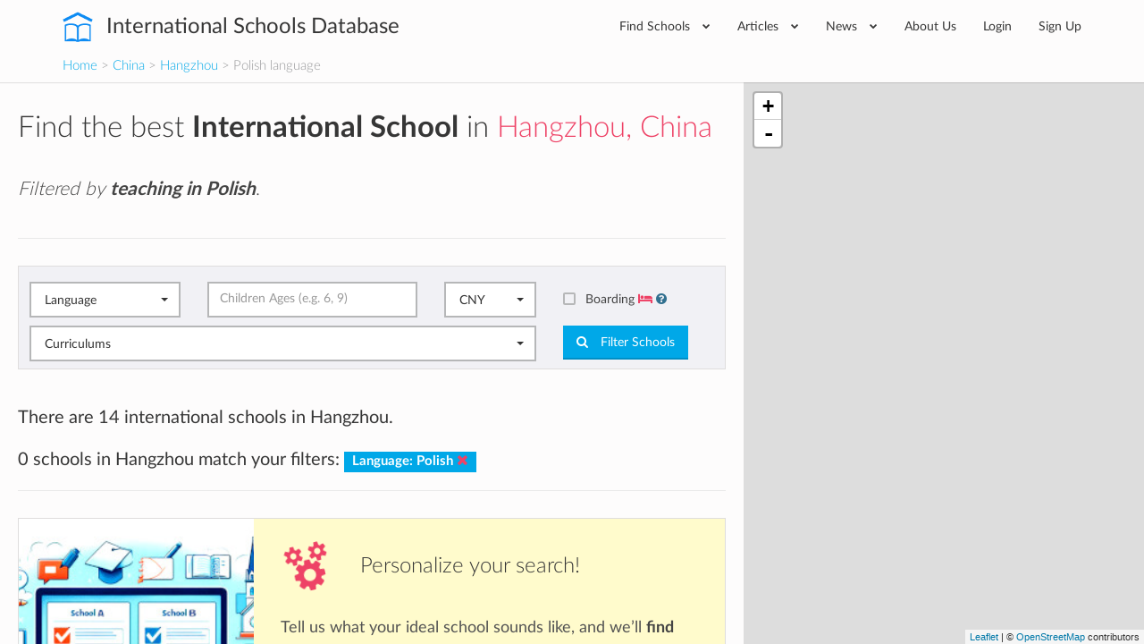

--- FILE ---
content_type: text/html; charset=utf-8
request_url: https://www.international-schools-database.com/in/hangzhou?filter=on&language=Polish
body_size: 24141
content:
<!DOCTYPE html>
<html lang='en'>
<head>
  <title>List of every International School in Hangzhou teaching in Polish</title>
  <meta name='description' content='All the key information about the International Schools in Hangzhou, China teaching in Polish: Extracurricular activies, if teachers are native, class sizes, fees, school bus availability, etc.' />

  <script id="cookieyes" type="text/javascript" src="https://cdn-cookieyes.com/client_data/2505bd46ed753f19c02af40c/script.js"></script>

  <meta property='og:url' content='https://www.international-schools-database.com/in/hangzhou?filter=on&amp;language=Polish' />
<meta property='og:title' content='List of every International School in Hangzhou teaching in Polish' />
<meta property='og:description' content='All the key information about the International Schools in Hangzhou, China teaching in Polish: Extracurricular activies, if teachers are native, class sizes, fees, school bus availability, etc.' />
  <meta property='twitter:card' content='summary' />
<meta property='twitter:site' content='@IntSchoolsDB' />
<meta property='twitter:title' content='List of every International School in Hangzhou teaching in Polish' />
<meta property='twitter:description' content='All the key information about the International Schools in Hangzhou, China teaching in Polish: Extracurricular activies, if teachers are native, class sizes, fees, school bus availability, etc.' />

  <link href='https://cdn.international-schools-database.com' rel='preconnect' crossorigin>
  <link href="https://www.google-analytics.com/" rel="preconnect" crossorigin="anonymous" />

      <script src="https://cdn.international-schools-database.com/assets/critical-d698cb7a0d4a759baf39786079919f053062a2d89e79fdbff18588f365e37d6c.js" data-turbolinks-track="false"></script>
      <script src="https://cdn.international-schools-database.com/assets/application-178a7c9b61e6ae83de39663d3fd58da329e8bdc5ca27d52e055f5086e73bfc89.js" data-turbolinks-track="true" defer="defer"></script>

  <link rel="preload" href="https://cdn.international-schools-database.com/assets/fontawesome-webfont-3c4a1bb7ce3234407184f0d80cc4dec075e4ad616b44dcc5778e1cfb1bc24019.woff2" as="font" crossorigin="anonymous">
<link rel="preload" href="https://cdn.international-schools-database.com/assets/fontawesome-webfont-a7c7e4930090e038a280fd61d88f0dc03dad4aeaedbd8c9be3dd9aa4c3b6f8d1.woff" as="font" crossorigin="anonymous"> 
  <link rel="preload" href="https://cdn.international-schools-database.com/assets/LatoLatin-Light-e7f20acf99d6377102667d2c890598d84aa2a16df257ac87d324f0abdf467c2b.woff2" as="font" crossorigin="anonymous">
<link rel="preload" href="https://cdn.international-schools-database.com/assets/LatoLatin-Light-7ff2abf17af087e4a1fcb20434b31177c0dceef1c3ead81786feb1142e87c485.woff" as="font" crossorigin="anonymous"> 
  <link rel="preload" href="https://cdn.international-schools-database.com/assets/LatoLatin-Regular-ddd4ef7f97f4361b60841d59753218a57134b0f99f5b46a9612234f1c2733ab0.woff2" as="font" crossorigin="anonymous">
<link rel="preload" href="https://cdn.international-schools-database.com/assets/LatoLatin-Regular-9c46f7929b08c87518aa7efbbf1601e485eeed829f149e3f01beb50120cdb3be.woff" as="font" crossorigin="anonymous"> 
  <link rel="preload" href="https://cdn.international-schools-database.com/assets/LatoLatin-Bold-276401632a998400be8a5895038f4f72d3760d3c3d6aaf3cf445d109cb9d1540.woff2" as="font" crossorigin="anonymous">
<link rel="preload" href="https://cdn.international-schools-database.com/assets/LatoLatin-Bold-7cebe978fde661e6a5a690aad9bed83703318bf58c2901174deff6aa9baa5643.woff" as="font" crossorigin="anonymous"> 

  <style>
    @font-face { font-family:'FontAwesome'; src:url(https://cdn.international-schools-database.com/assets/fontawesome-webfont-d4f5a99224154f2a808e42a441ddc9248ffe78b7a4083684ce159270b30b912a.eot); src:url(https://cdn.international-schools-database.com/assets/fontawesome-webfont-d4f5a99224154f2a808e42a441ddc9248ffe78b7a4083684ce159270b30b912a.eot?#iefix) format("embedded-opentype"),url(https://cdn.international-schools-database.com/assets/fontawesome-webfont-3c4a1bb7ce3234407184f0d80cc4dec075e4ad616b44dcc5778e1cfb1bc24019.woff2) format("woff2"),url(https://cdn.international-schools-database.com/assets/fontawesome-webfont-a7c7e4930090e038a280fd61d88f0dc03dad4aeaedbd8c9be3dd9aa4c3b6f8d1.woff) format("woff"); font-weight:normal; font-style:normal; font-display:swap } @font-face { font-family:Glyphicons Halflings; src:url(https://cdn.international-schools-database.com/assets/glyphicons-halflings-regular-13634da87d9e23f8c3ed9108ce1724d183a39ad072e73e1b3d8cbf646d2d0407.eot); src:url(https://cdn.international-schools-database.com/assets/glyphicons-halflings-regular-13634da87d9e23f8c3ed9108ce1724d183a39ad072e73e1b3d8cbf646d2d0407.eot?#iefix) format("embedded-opentype"),url(https://cdn.international-schools-database.com/assets/glyphicons-halflings-regular-fe185d11a49676890d47bb783312a0cda5a44c4039214094e7957b4c040ef11c.woff2) format("woff2"),url(https://cdn.international-schools-database.com/assets/glyphicons-halflings-regular-a26394f7ede100ca118eff2eda08596275a9839b959c226e15439557a5a80742.woff) format("woff"); font-weight:normal; font-style:normal; font-display:swap } @font-face { font-family:'Lato'; src:url(https://cdn.international-schools-database.com/assets/LatoLatin-Light-1987a8711b4863cfaf4e3f362ec369f02c7db11664e9baa155a87cf8add5866d.eot); src:local('Lato Light'), local('Lato-Light'),url(https://cdn.international-schools-database.com/assets/LatoLatin-Light-1987a8711b4863cfaf4e3f362ec369f02c7db11664e9baa155a87cf8add5866d.eot?#iefix) format("embedded-opentype"),url(https://cdn.international-schools-database.com/assets/LatoLatin-Light-e7f20acf99d6377102667d2c890598d84aa2a16df257ac87d324f0abdf467c2b.woff2) format("woff2"),url(https://cdn.international-schools-database.com/assets/LatoLatin-Light-7ff2abf17af087e4a1fcb20434b31177c0dceef1c3ead81786feb1142e87c485.woff) format("woff"); font-weight:300; font-style:normal; font-display:swap } @font-face { font-family:'Lato'; src:url(https://cdn.international-schools-database.com/assets/LatoLatin-Regular-c6c970b103b3c3aa83f7a45172619a4451ea5f015f9f3ef4fd08c9a4aa895cbc.eot); src:local('Lato Regular'), local('Lato-Regular'),url(https://cdn.international-schools-database.com/assets/LatoLatin-Regular-c6c970b103b3c3aa83f7a45172619a4451ea5f015f9f3ef4fd08c9a4aa895cbc.eot?#iefix) format("embedded-opentype"),url(https://cdn.international-schools-database.com/assets/LatoLatin-Regular-ddd4ef7f97f4361b60841d59753218a57134b0f99f5b46a9612234f1c2733ab0.woff2) format("woff2"),url(https://cdn.international-schools-database.com/assets/LatoLatin-Regular-9c46f7929b08c87518aa7efbbf1601e485eeed829f149e3f01beb50120cdb3be.woff) format("woff"); font-weight:400; font-style:normal; font-display:swap } @font-face { font-family:'Lato'; src:url(https://cdn.international-schools-database.com/assets/LatoLatin-Bold-eca63e89a9e01a2fb9aaa1653bf5307cc89f36fdd013e4ef7c4cb353f983395a.eot); src:local('Lato Bold'), local('Lato-Bold'),url(https://cdn.international-schools-database.com/assets/LatoLatin-Bold-eca63e89a9e01a2fb9aaa1653bf5307cc89f36fdd013e4ef7c4cb353f983395a.eot?#iefix) format("embedded-opentype"),url(https://cdn.international-schools-database.com/assets/LatoLatin-Bold-276401632a998400be8a5895038f4f72d3760d3c3d6aaf3cf445d109cb9d1540.woff2) format("woff2"),url(https://cdn.international-schools-database.com/assets/LatoLatin-Bold-7cebe978fde661e6a5a690aad9bed83703318bf58c2901174deff6aa9baa5643.woff) format("woff"); font-weight:700; font-style:normal; font-display:swap } .awesome-marker { background:url(https://cdn.international-schools-database.com/assets/leaflet-awesome-markers/markers-soft-c11fd977f86c88d1b0118a59f14c5518da8d2ac4d135c00692043eca22453657.png) no-repeat 0 0; } .awesome-marker-shadow { background:url(https://cdn.international-schools-database.com/assets/leaflet-awesome-markers/markers-shadow-3369c77c3368a32f9e859f92d7e8983b6c711cc3a768adfa296a6feba4cadf3c.png) no-repeat 0 0; } .awesome-marker-icon-blue { background-position:-108px 0; } .awesome-marker-icon-purple { background-position:-144px 0; } @media (min--moz-device-pixel-ratio:1.5),(-o-min-device-pixel-ratio:3 / 2),(-webkit-min-device-pixel-ratio:1.5),(min-device-pixel-ratio:1.5),(min-resolution:1.5dppx) { .awesome-marker { background-image:url(https://cdn.international-schools-database.com/assets/leaflet-awesome-markers/markers-soft@2x-ddfadae3009e98729686160bc28bdb42066af2b715511236024e95822183e5d6.png); background-size: 720px 46px; } .awesome-marker-shadow { background:url(https://cdn.international-schools-database.com/assets/leaflet-awesome-markers/markers-shadow@2x-6a715e18c4ceb04bd297a3f91468df7f0024e1b4fca6b2b0995fb60f76304647.png) no-repeat; background-size: 35px 16px; } } .school-name .verified-stamp { background:url(https://cdn.international-schools-database.com/assets/schools/verified-badge.pink-67cbe920684e2673e49184a971dc12dd54c84ad4415f7914f6b4ce85230f47b0.png) right bottom no-repeat; } .special { background-image:url(https://cdn.international-schools-database.com/assets/theme/product-4-4f42ef8d5148e7c27ef358f73aa655f1080de8eac07c71ca1d96124e60ba168e.jpg); } .document-title { background-image:url(https://cdn.international-schools-database.com/assets/theme/slider-large-3-4d6106c5f0b854bfc1f59c068e654287af4f171cafab23f8aff13e8ac66e9a73.jpg); margin:-80px -750px 80px; padding:70px 750px } .cc-window{opacity:1;transition:opacity 1s ease}.cc-window.cc-invisible{opacity:0}.cc-animate.cc-revoke{transition:transform 1s ease}.cc-animate.cc-revoke.cc-top{transform:translateY(-2em)}.cc-animate.cc-revoke.cc-bottom{transform:translateY(2em)}.cc-animate.cc-revoke.cc-active.cc-bottom,.cc-animate.cc-revoke.cc-active.cc-top,.cc-revoke:hover{transform:translateY(0)}.cc-grower{max-height:0;overflow:hidden;transition:max-height 1s} .cc-link,.cc-revoke:hover{text-decoration:underline}.cc-revoke,.cc-window{position:fixed;overflow:hidden;box-sizing:border-box;font-family:Helvetica,Calibri,Arial,sans-serif;font-size:16px;line-height:1.5em;display:-ms-flexbox;display:flex;-ms-flex-wrap:nowrap;flex-wrap:nowrap;z-index:9999}.cc-window.cc-static{position:static}.cc-window.cc-floating{padding:2em;max-width:24em;-ms-flex-direction:column;flex-direction:column}.cc-window.cc-banner{padding:1em 1.8em;width:100%;-ms-flex-direction:row;flex-direction:row}.cc-revoke{padding:.5em}.cc-header{font-size:18px;font-weight:700}.cc-btn,.cc-close,.cc-link,.cc-revoke{cursor:pointer}.cc-link{opacity:.8;display:inline-block;padding:.2em}.cc-link:hover{opacity:1}.cc-link:active,.cc-link:visited{color:initial}.cc-btn{display:block;padding:.4em .8em;font-size:.9em;font-weight:700;border-width:2px;border-style:solid;text-align:center;white-space:nowrap}.cc-banner .cc-btn:last-child{min-width:140px}.cc-highlight .cc-btn:first-child{background-color:transparent;border-color:transparent}.cc-highlight .cc-btn:first-child:focus,.cc-highlight .cc-btn:first-child:hover{background-color:transparent;text-decoration:underline}.cc-close{display:block;position:absolute;top:.5em;right:.5em;font-size:1.6em;opacity:.9;line-height:.75}.cc-close:focus,.cc-close:hover{opacity:1} .cc-revoke.cc-top{top:0;left:3em;border-bottom-left-radius:.5em;border-bottom-right-radius:.5em}.cc-revoke.cc-bottom{bottom:0;left:3em;border-top-left-radius:.5em;border-top-right-radius:.5em}.cc-revoke.cc-left{left:3em;right:unset}.cc-revoke.cc-right{right:3em;left:unset}.cc-top{top:1em}.cc-left{left:1em}.cc-right{right:1em}.cc-bottom{bottom:1em}.cc-floating>.cc-link{margin-bottom:1em}.cc-floating .cc-message{display:block;margin-bottom:1em}.cc-window.cc-floating .cc-compliance{-ms-flex:1;flex:1}.cc-window.cc-banner{-ms-flex-align:center;align-items:center}.cc-banner.cc-top{left:0;right:0;top:0}.cc-banner.cc-bottom{left:0;right:0;bottom:0}.cc-banner .cc-message{-ms-flex:1;flex:1}.cc-compliance{display:-ms-flexbox;display:flex;-ms-flex-align:center;align-items:center;-ms-flex-line-pack:justify;align-content:space-between}.cc-compliance>.cc-btn{-ms-flex:1;flex:1}.cc-btn+.cc-btn{margin-left:.5em} @media print{.cc-revoke,.cc-window{display:none}}@media screen and (max-width:900px){.cc-btn{white-space:normal}.clear-in-desktop{clear:both}}@media screen and (max-width:414px) and (orientation:portrait),screen and (max-width:736px) and (orientation:landscape){.cc-window.cc-top{top:0}.cc-window.cc-bottom{bottom:0}.cc-window.cc-banner,.cc-window.cc-left,.cc-window.cc-right{left:0;right:0}.cc-window.cc-banner{-ms-flex-direction:column;flex-direction:column}.cc-window.cc-banner .cc-compliance{-ms-flex:1;flex:1}.cc-window.cc-floating{max-width:none}.cc-window .cc-message{margin-bottom:1em}.cc-window.cc-banner{-ms-flex-align:unset;align-items:unset}} .cc-floating.cc-theme-classic{padding:1.2em;border-radius:5px}.cc-floating.cc-type-info.cc-theme-classic .cc-compliance{text-align:center;display:inline;-ms-flex:none;flex:none}.cc-theme-classic .cc-btn{border-radius:5px}.cc-theme-classic .cc-btn:last-child{min-width:140px}.cc-floating.cc-type-info.cc-theme-classic .cc-btn{display:inline-block} .cc-theme-edgeless.cc-window{padding:0}.cc-floating.cc-theme-edgeless .cc-message{margin:2em 2em 1.5em}.cc-banner.cc-theme-edgeless .cc-btn{margin:0;padding:.8em 1.8em;height:100%}.cc-banner.cc-theme-edgeless .cc-message{margin-left:1em}.cc-floating.cc-theme-edgeless .cc-btn+.cc-btn{margin-left:0}
    dl,ul{margin-top:0}.checkbox,.open>.dropdown-menu,header,legend{display:block}.btn,.center,.fa-fw,.label,.text-center{text-align:center}html{font-family:sans-serif;-ms-text-size-adjust:100%;-webkit-text-size-adjust:100%}body{margin:0}.btn-group .dropdown-toggle:active,.dropdown-toggle:focus,.navbar-toggle:focus,a:active,a:hover{outline:0}b,dt,optgroup,strong{font-weight:700}h1{margin:.67em 0}img{border:0;vertical-align:middle}button,input,optgroup,select{color:inherit;font:inherit;margin:0}.checkbox label,label{font-weight:400;cursor:pointer}input[type=checkbox]{box-sizing:border-box;padding:0}@media print{*,:after,:before{background:0 0 !important;color:#000 !important;box-shadow:none !important;text-shadow:none !important}a,a:visited{text-decoration:underline}a[href]:after{content:" (" attr(href) ")"}a[href^="#"]:after{content:""}img{page-break-inside:avoid;max-width:100% !important}h2,h3,p{orphans:3;widows:3}h2,h3{page-break-after:avoid}.label{border:1px solid #000}}.navbar-toggle,a{background-color:transparent}.sr-only,legend{padding:0;border:0}*,:after,:before{-webkit-box-sizing:border-box;-moz-box-sizing:border-box;box-sizing:border-box}html{font-size:10px;-webkit-tap-highlight-color:transparent;height:100%}button,input,select{font-family:inherit;font-size:inherit;line-height:inherit}a{text-decoration:none;color:#00a8e8;transition:color .15s linear}a:focus,a:hover{color:#23527c;text-decoration:underline}.btn:active:focus,.btn:focus,a:focus,input[type=checkbox]:focus{outline:dotted thin;outline:-webkit-focus-ring-color auto 5px;outline-offset:-2px}.sr-only{position:absolute;width:1px;height:1px;margin:-1px;overflow:hidden;clip:rect(0,0,0,0)}.lead,dl,legend{margin-bottom:20px}.checkbox,h4{margin-top:10px}h1,h2,h3,h4{font-family:inherit;line-height:1.3;color:#363636}p{margin:0 0 10px;line-height:28.6px}.lead{font-size:16px;font-weight:300;line-height:1.4}.checkbox,h4,ul{margin-bottom:10px}.small{font-size:85%}.text-info{color:#31708f}.card-row:last-child,.filter .form-group,.form-group .bootstrap-select.btn-group,ul ul{margin-bottom:0}dd,dt{line-height:1.428571429}.btn .caret,.btn-group>.btn:first-child,dd{margin-left:0}.with-tooltip[data-original-title]{cursor:help;border-bottom:1px dotted #777}.container{margin-right:auto;margin-left:auto;padding-left:15px;padding-right:15px}.card-small:after,.card-small:before,.categories>ul:after,.categories>ul:before,.container:after,.container:before,.header-bottom:after,.header-bottom:before,.nav:after,.nav:before,.navbar-collapse:after,.navbar-collapse:before,.row:after,.row:before{content:" ";display:table}.card-small:after,.categories>ul:after,.container:after,.header-bottom:after,.nav:after,.navbar-collapse:after,.row:after{clear:both}.categories>ul,.row{margin-left:-15px;margin-right:-15px}.categories>ul>li,.col-lg-1,.col-lg-10,.col-lg-11,.col-lg-12,.col-lg-2,.col-lg-3,.col-lg-4,.col-lg-5,.col-lg-6,.col-lg-7,.col-lg-8,.col-lg-9,.col-md-1,.col-md-10,.col-md-11,.col-md-12,.col-md-2,.col-md-3,.col-md-4,.col-md-5,.col-md-6,.col-md-7,.col-md-8,.col-md-9,.col-sm-1,.col-sm-10,.col-sm-11,.col-sm-12,.col-sm-2,.col-sm-3,.col-sm-4,.col-sm-5,.col-sm-6,.col-sm-7,.col-sm-8,.col-sm-9,.col-xs-1,.col-xs-10,.col-xs-11,.col-xs-12,.col-xs-2,.col-xs-3,.col-xs-4,.col-xs-5,.col-xs-6,.col-xs-7,.col-xs-8,.col-xs-9{position:relative;min-height:1px;padding-left:15px;padding-right:15px}legend{width:100%;font-size:21px;line-height:inherit;color:#333;border-bottom:1px solid #e5e5e5}label{display:inline-block;max-width:100%;margin-bottom:5px;color:#444;font-size:14.3px}input[type=checkbox]{margin:4px 0 0;line-height:normal}select[multiple]{height:auto}.checkbox{position:relative}.checkbox label{min-height:20px;padding-left:20px;margin-bottom:0}.checkbox input[type=checkbox]{position:absolute;margin-left:-20px}.bootstrap-select .dropdown-toggle:after,.bootstrap-select.btn-group .dropdown-menu li a span.check-mark,.collapse,input[type=checkbox]{display:none}.nav>li,.nav>li>a{display:block;position:relative}.nav{margin-bottom:0;padding-left:0;list-style:none}.categories>ul>li,.mb30,.widget,h1,h2,h3{margin-bottom:30px}.nav>li>a{padding:10px 15px}.nav>li>a:focus,.nav>li>a:hover{text-decoration:none;background-color:#eee}.card-small-image,.col-xs-1,.col-xs-10,.col-xs-11,.col-xs-12,.col-xs-2,.col-xs-3,.col-xs-4,.col-xs-5,.col-xs-6,.col-xs-7,.col-xs-8,.col-xs-9,.nav-pills>li{float:left}.nav-pills>li>a{border-radius:4px}.nav-pills>li+li{margin-left:2px}.navbar-collapse{overflow-x:visible;padding-right:15px;padding-left:15px;border-top:1px solid transparent;box-shadow:inset 0 1px 0 rgba(255,255,255,.1);-webkit-overflow-scrolling:touch}.navbar-toggle{position:relative;padding:9px 10px;background-image:none}.navbar-toggle .icon-bar{display:block;width:22px;height:2px;border-radius:1px}.navbar-toggle .icon-bar+.icon-bar{margin-top:4px}.label{display:inline;padding:.2em .6em .3em;font-size:75%;font-weight:700;line-height:1;color:#fff;white-space:nowrap;vertical-align:baseline;border-radius:0}@-ms-viewport{width:device-width}.visible-xs-block,select.bs-select-hidden{display:none !important}.btn-secondary{background-color:#ee4266;color:#fff;display:inline-block;padding:9px 15px;transition:background-color .15s linear}.btn-secondary:active,.btn-secondary:focus,.btn-secondary:hover{background-color:#ec2b53 !important;box-shadow:none !important;color:#fff;outline:0 !important;text-decoration:none}.mt30{margin-top:30px}.mb20{margin-bottom:20px}.mt100{margin-top:100px}.mr20{margin-right:20px}.p8{padding:8px}.p20{padding:20px}.pb20{padding-bottom:20px !important}.page-title{border-bottom:1px solid #e9e9e9;margin:0 0 30px;padding:0 0 20px}.page-title h1{color:#363636;font-size:39.6px;font-weight:300;margin:0;padding:0}.color-secondary,.text-secondary,i.boarding-badge{color:#ee4266}.label-primary{background-color:#00a8e8}input[type=checkbox]+label{display:block;padding-left:25px !important;position:relative}input[type=checkbox]+label:hover:before{border-color:#00a8e8}input[type=checkbox]+label:before{background-color:#f1f1f5;border:2px solid #b6b7b8;border-radius:2px;content:"";display:inline-block;height:14px;line-height:1;margin-left:-25px;position:absolute;top:2px;transition:.1s linear;width:14px}input[type=checkbox]+label:after{color:#fff;content:"\f00c";font-family:FontAwesome;font-size:0;-webkit-font-smoothing:antialiased;left:6px;position:absolute;top:7px;transition:.1s linear}input[type=checkbox]:checked+label:before{border-width:7px;border-color:#00a8e8}input[type=checkbox]:checked+label:after{font-size:12.1px;left:2px;top:2px}.header{display:table-row;height:1px}.header-wrapper{background-color:#fff;box-shadow:0 1px 1px rgba(0,0,0,.1);padding:0;position:relative;z-index:200}.card-row,.card-small,body{background-color:#f1f1f5}.header-inner{display:table;position:relative;width:100%}.header-content,.header-logo{display:table-cell;vertical-align:middle}.header-logo{padding:0 45px 0 0;white-space:nowrap}.card-row-title a,.header-logo a{color:#363636}.header-logo a:active,.header-logo a:focus,.header-logo a:hover{color:#363636;text-decoration:none}.header-logo span{font-size:24.2px;font-weight:400;vertical-align:middle}@media(max-width:767px){.visible-xs-block{display:block !important}.hidden-xs{display:none !important}.header-logo span{font-size:19.8px;white-space:normal;display:table-cell}}@media(min-width:768px) and (max-width:991px){.header-logo span{display:none}}.header-logo img{fill:#00a8e8;color:#00a8e8;margin:0 10px 0 0;vertical-align:middle}.header-content .nav{float:right;padding:12px 0}@media(min-width:768px){.lead{font-size:21px}.categories>ul>li,.col-sm-12,.col-sm-3{float:left}.col-sm-3{width:25%}.categories>ul>li{width:33.3333333333%}.col-sm-12{width:100%}.navbar-collapse{width:auto;border-top:0;box-shadow:none}.navbar-collapse.collapse{display:block !important;height:auto !important;padding-bottom:0;overflow:visible !important}.header-content .nav>li ul.mega-menu>li{width:12.5%}.header-content .nav>li .mega-menu>li:last-child:after,.navbar-toggle{display:none}.header-content .nav>li{margin:0}.header-content .nav>li>a{border-radius:0;color:#363636;font-size:14.3px;padding:6px 20px}.header-content .nav>li .mega-menu,.header-content .nav>li .sub-menu{background-color:#f1f1f5;border:1px solid #e9e9e9;left:0;opacity:0;visibility:hidden;list-style:none}.header-content .nav>li>a:hover{background-color:transparent;color:#ee4266}.header-content .nav>li>a:active,.header-content .nav>li>a:focus{background-color:transparent}.header-content .nav>li:hover>a{color:#ee4266 !important}.header-content .nav>li:hover>.mega-menu,.header-content .nav>li:hover>.sub-menu{opacity:1;transition:opacity .15s linear;visibility:visible}.header-content .nav>li .sub-menu{display:block;margin:0;padding:0;position:absolute;width:220px;z-index:10}.header-content .nav>li .sub-menu li{border-bottom:1px solid #e9e9e9}.header-content .nav>li .sub-menu li a{color:#97989a;display:block;font-size:12.1px;padding:10px 20px;text-transform:uppercase;transition:.15s linear;white-space:nowrap}.header-content .nav>li .sub-menu li a:hover{background-color:#fafafa;color:#ee4266;text-decoration:none}.header-content .nav>li .sub-menu li:last-child{border-bottom:0}.header-content .nav>li .mega-menu>li ul a:hover,.header-content .nav>li .sub-menu li:hover>a{color:#ee4266}.header-content .nav>li.has-mega-menu{position:inherit}.header-content .nav>li .mega-menu{display:table;padding:20px;position:absolute;right:0;width:100%;z-index:999}.header-content .nav>li .mega-menu>li{display:table-cell;padding:5px 0;position:relative;vertical-align:top;width:20%}.header-content .nav>li .mega-menu>li:after{background-color:rgba(0,0,0,.05);bottom:0;content:'';display:block;height:100%;margin:0 20px 0 0;position:absolute;right:0;top:0;width:1px}.header-content .nav>li .mega-menu>li legend.continent-name{color:#363636 !important;display:block;font-size:15.4px;margin:0;padding:0;border:0;border-bottom:0;-webkit-padding-start:0;-webkit-padding-end:0}.header-content .nav>li .mega-menu>li ul{list-style:none;margin:10px 0 0;padding:0}.header-content .nav>li .mega-menu>li ul a{color:#97989a;display:block;font-size:12.1px;line-height:34px;text-transform:uppercase}.header-content .nav>li .mega-menu li{width:fit-content;padding-right:14px}.header-content .nav>li .mega-menu li legend.continent-name{height:3em;border-bottom:2px solid #ee4266;display:flex;align-items:flex-end;padding-bottom:4px}.header-content .nav>li .mega-menu li ul>li>a{line-height:unset;margin-bottom:1.2em}.header-content .nav>li .mega-menu li:after{margin:0 12px 0 0}}.header-nav-primary.nav{padding:0}.header-nav-primary.nav .fa{font-size:8.8px;margin-left:10px;vertical-align:2px}.header-nav-primary.nav>li>a{padding:20px 17px}.header-nav-primary.nav>li:last-child>a{padding-right:0}.navbar-toggle{border:1px solid #444;border-radius:0;float:right;margin:14px 0}.navbar-toggle .icon-bar{background-color:#444}.header .home-made-breadcrumbs{margin-bottom:0;font-size:15px;padding:0 0 8px;font-weight:300;background-color:#fdfcfc}h2.widgettitle{border-bottom:1px solid #e9e9e9;color:#5a5b5c;font-weight:300;line-height:60px;margin:0 0 30px;padding:0}.widget .menu{list-style:none;margin:0;padding:0}.widget .menu li a{border-bottom:1px dashed rgba(0,0,0,.1);color:#5a5b5c;line-height:26px;display:block;padding:7px 0;transition:.15s linear}.widget .menu li a:hover{color:#00a8e8;padding-left:5px}.card-row-properties dt:last-child,.widget .menu li:last-child a{border-bottom:0}.fullscreen-wrapper{display:table;height:100%;width:100%}.fullscreen-scroll{display:table-cell;padding:0}.fullscreen-scroll-inner{height:100%;overflow:auto;overflow-y:scroll;max-height:100vh;background-image:none}.fullscreen-scroll-padding{padding:30px 20px}.fullscreen-map{display:table-cell;width:40%}.card-row{margin:0 0 30px}.card-row-inner{display:table;width:100%}.card-row-body,.card-row-image,.card-row-properties{display:table-cell;vertical-align:top}.card-row-image{background-position:center center;background-repeat:no-repeat;background-size:cover;height:200px;position:relative;width:263px}.card-row-body{padding:30px}.card-row-properties{padding:30px;width:260px}@media(max-width:1199px){.card-row-body,.card-row-image,.card-row-properties{display:block}.card-row-image{width:100%}.card-row-properties{padding:0 30px 30px;width:100%}}.card-row-title{font-size:19.8px;margin:0 0 20px;padding:0}.card-row-properties dl{margin:0;padding:0}.card-row-properties dd{float:left;line-height:36px}.card-row-properties dt{line-height:36px;text-align:right}.card-row-rating,.score-stars i,.yellow-stars{color:#ffd925}.card-small{margin:0 0 20px;padding:10px}.banner,.clickable.clickable-highlight:hover{background:linear-gradient(#fffbcc,#fffbcc)}.card-small-image img{width:80px}.card-small-content{margin-left:90px}.card-small-content h3{display:block;font-size:15.4px;font-weight:400;margin:0;padding:0;overflow:hidden;text-overflow:ellipsis;white-space:nowrap;line-height:1.2em}.banner strong,.card-small-content h3 a,.color-black-light{color:#444}.card-small-content h4 a,body,ul.dropdown-menu li a,ul.dropdown-menu li a:hover{color:#97989a}.card-small-content h4{font-size:12.1px;margin:5px 0 0}.card-small-price{color:#00a8e8;font-size:13.2px;font-weight:400;margin:7px 0 0}.categories>ul{margin-bottom:0;list-style:none;padding:0}.fa-2x{font-size:2em}.fa-fw{width:1.28571429em}.fa-spin{-webkit-animation:2s linear infinite fa-spin;animation:2s linear infinite fa-spin}@-webkit-keyframes fa-spin{0{-webkit-transform:rotate(0);transform:rotate(0)}100%{-webkit-transform:rotate(359deg);transform:rotate(359deg)}}@keyframes fa-spin{0{-webkit-transform:rotate(0);transform:rotate(0)}100%{-webkit-transform:rotate(359deg);transform:rotate(359deg)}}.fa-star:before{content:"\f005"}.fa-times:before{content:"\f00d"}.fa-question-circle:before{content:"\f059"}.fa-chevron-down:before{content:"\f078"}.fa-cogs:before{content:"\f085"}.fa-star-half-o:before{content:"\f123"}.fa-ellipsis-h:before{content:"\f141"}.fa-bed:before{content:"\f236"}.leaflet-layer,.leaflet-pane,.leaflet-tile,.leaflet-tile-container{position:absolute;left:0;top:0}.leaflet-tile{-webkit-user-select:none;-moz-user-select:none;user-select:none;-webkit-user-drag:none;filter:inherit;visibility:hidden}.leaflet-container .leaflet-tile-pane img{max-width:none !important}.leaflet-container.leaflet-touch-zoom{-ms-touch-action:pan-x pan-y;touch-action:pan-x pan-y}.leaflet-container.leaflet-touch-drag{-ms-touch-action:pinch-zoom}.leaflet-container.leaflet-touch-drag.leaflet-touch-drag{-ms-touch-action:none;touch-action:none}.leaflet-tile-loaded{visibility:inherit}.leaflet-overlay-pane,.leaflet-pane{z-index:400}.leaflet-tile-pane{z-index:200}.leaflet-shadow-pane{z-index:500}.leaflet-marker-pane{z-index:600}.leaflet-tooltip-pane{z-index:650}.leaflet-popup-pane{z-index:700}.leaflet-control{position:relative;z-index:800;pointer-events:visiblePainted;pointer-events:auto;float:left;clear:both}.leaflet-bottom,.leaflet-top{position:absolute;z-index:1000;pointer-events:none}.leaflet-top{top:0}.leaflet-right{right:0}.leaflet-bottom{bottom:0}.leaflet-left{left:0}.leaflet-top .leaflet-control{margin-top:10px}.leaflet-right .leaflet-control{float:right;margin-right:10px}.leaflet-left .leaflet-control{margin-left:10px}.leaflet-fade-anim .leaflet-tile{will-change:opacity}.leaflet-zoom-animated{-webkit-transform-origin:0 0;-ms-transform-origin:0 0;transform-origin:0 0}.leaflet-grab{cursor:-webkit-grab;cursor:-moz-grab}.leaflet-control,.leaflet-popup-pane{cursor:auto}.btn,button{cursor:pointer}.leaflet-tile-container{pointer-events:none}.leaflet-container{overflow:hidden;background:#ddd;outline:0;font:12px/1.5 "Helvetica Neue",Arial,Helvetica,sans-serif;z-index:1}.leaflet-container a{color:#0078a8}.leaflet-bar{box-shadow:0 1px 5px rgba(0,0,0,.65);border-radius:4px}.leaflet-bar a,.leaflet-bar a:hover{background-color:#fff;border-bottom:1px solid #ccc;width:26px;height:26px;line-height:26px;display:block;text-align:center;text-decoration:none;color:#000}.leaflet-bar a{background-position:50% 50%;background-repeat:no-repeat;display:block}.leaflet-bar a:hover{background-color:#f4f4f4}.leaflet-bar a:first-child{border-top-left-radius:4px;border-top-right-radius:4px}.leaflet-bar a:last-child{border-bottom-left-radius:4px;border-bottom-right-radius:4px;border-bottom:0}.leaflet-bar a.leaflet-disabled{cursor:default;background-color:#f4f4f4;color:#bbb}.leaflet-touch .leaflet-bar a{width:30px;height:30px;line-height:30px}.leaflet-control-zoom-in,.leaflet-control-zoom-out{font:bold 18px 'Lucida Console',Monaco,monospace;text-indent:1px}.leaflet-control-zoom-out{font-size:20px}.leaflet-touch .leaflet-control-zoom-in{font-size:22px}.leaflet-touch .leaflet-control-zoom-out{font-size:24px}.leaflet-container .leaflet-control-attribution{background:rgba(255,255,255,.7);margin:0;font-size:11px}.leaflet-control-attribution{padding:0 5px;color:#333}.leaflet-control-attribution a{text-decoration:none}.leaflet-control-attribution a:hover{text-decoration:underline}.leaflet-touch .leaflet-bar,.leaflet-touch .leaflet-control-attribution,ul.dropdown-menu li:active,ul.dropdown-menu li:focus{box-shadow:none}.leaflet-touch .leaflet-bar{border:2px solid rgba(0,0,0,.2);background-clip:padding-box}.awesome-marker{width:35px;height:46px;position:absolute;left:0;top:0;display:block;text-align:center}.awesome-marker-shadow{width:36px;height:16px}.awesome-marker i{color:#333;margin-top:10px;display:inline-block;font-size:15.4px}.awesome-marker .icon-white{color:#fff}.awesome-marker-icon-red{background-position:0 0}.awesome-marker-icon-blue{background-position:-108px 0}.awesome-marker-icon-purple{background-position:-144px 0}@media(min-width:480px){.card-row-properties{width:360px}}.plus-card-logo img{margin:18px 0 0 18px}.clickable.clickable-highlight:hover{background:linear-gradient(#fffbcc,#fffbcc)}.bootstrap-select.btn-group .dropdown-menu li a,.clickable{cursor:pointer}.clickable.leader,h2.school-name a{color:#000}@media(max-width:991px){h2.school-name a{color:#00a8e8;text-decoration:underline}}.currency,.school-row .fees-academic-year,.score-stars{white-space:nowrap}.an_disc{max-width:728px;margin:auto}.an_disc div{font-size:75%;font-style:italic;text-align:right;padding-right:.5em}.fullscreen-scroll{width:65%}.page-wrapper,body{width:100%;height:100%}.card-row-properties dt{color:#444;border-bottom:1px dashed #f37a93}.card-row-properties dd{font-size:16px;padding-right:4px}.card-row-properties dd.empty-prices{border-bottom:1px dashed #f37a93;line-height:22px;padding:7px 0}h4.search-results-title{line-height:28.6px}a.close-label{font-size:110%;color:#ee4266}a.close-label:hover{color:#f37a93}.categories>ul.cities-menu>li{color:#97989a;line-height:26px}.categories>ul.cities-menu>li .fa{background-color:#00a8e8;border-radius:50%;color:#fff;font-size:13.2px;height:30px;line-height:30px;margin:0 15px 0 0;text-align:center;vertical-align:2px;width:30px}.school-row .card-row-title.school-name{font-weight:400}.card-row.leader,.school-teaser .card-small.premium{box-shadow:0 2px 6px rgba(0,0,0,.3);border:1px solid #666;background-color:#fff}.card-row.leader .card-row-image{box-shadow:0 0 6px rgba(0,0,0,.1);border-right:1px solid #666}.search-results-title .filter-title:not(:first-child){margin-top:1em}.card-row-content.ellipsis-overflow-text{display:block;display:-webkit-box;height:127.6px;-webkit-line-clamp:5;-webkit-box-orient:vertical;overflow:hidden;text-overflow:ellipsis;word-break:break-word;overflow-wrap:anywhere}.card-row-content.ellipsis-overflow-text:hover{overflow:auto}form.filter .filter-group{margin-top:.5em}.banner{color:#535353}.banner h1,h3{font-size:24.2px}.banner p:last-child{margin:20px 0 0}.banner .personalize-title{min-height:2.39em}.btn-default,.dropdown-menu,.form-control,.page-wrapper{background-color:#fff}.personalize-your-results-bg{background-image:url(https://cdn.international-schools-database.com/assets/personalize_your_results.02.sm.jpg)}@media(max-width:1199px){.personalize-your-results-bg{background-image:url(https://cdn.international-schools-database.com/assets/personalize_your_results.02.lg.jpg)}.header-nav-primary{max-height:90vh;overflow-y:scroll;border-bottom:4px solid silver}}@media(max-width:991px){.adsbygoogle-postload{max-width:374px}.personalize-your-results-bg{background-image:url(https://cdn.international-schools-database.com/assets/personalize_your_results.sm.jpg)}}.nofloat,button[type=submit].nofloat{float:none}.page-title h1.city-page-header{margin-bottom:1em;font-size:33px}.adsslot.listing-top{margin-bottom:22px}.card-row.adsslot{background:0}.btn,.btn-default:active,.btn-primary:active,.btn:active,.form-control{background-image:none}.school-card-review-count{display:inline-block;color:#b6b7b8;font-size:.8em;font-style:italic;line-height:.8em;padding-bottom:.8em}.btn,.dropdown-menu>li>a,body{line-height:1.428571429}.school-name i.boarding-badge{margin-left:.5em}select[multiple].single-line{height:40px}.header-content .nav>li .sub-menu.auto-width{width:auto}.header-content .nav>li>a{padding:20px 15px}@media(max-width:1199px){.header-content .nav>li>a{padding:20px 12px}}.fade-in-out{animation:1s infinite alternate fadeIn}@keyframes fadeIn{from{opacity:0}}body{font-family:Lato,Helvetica,Arial,"Lucida Grande",sans-serif;font-size:17.6px;overflow-x:hidden}a:hover{color:#0096cf;text-decoration:none}h1,h2,h3{margin-top:20px;font-weight:300}.btn,h4{font-weight:400}h1{font-size:33px}h2{font-size:28.6px}h4{font-size:19.8px}.page-wrapper{display:table;overflow:hidden;table-layout:fixed}.main{display:table-row;height:100%}.col-xs-1{width:8.3333333333%}.col-xs-2{width:16.6666666667%}.col-xs-3{width:25%}.col-xs-4{width:33.3333333333%}.col-xs-5{width:41.6666666667%}.col-xs-6{width:50%}.col-xs-7{width:58.3333333333%}.col-xs-8{width:66.6666666667%}.col-xs-9{width:75%}.col-xs-10{width:83.3333333333%}.col-xs-11{width:91.6666666667%}.bootstrap-select.form-control:not([class*=col-]),.col-xs-12{width:100%}.col-xs-pull-1{right:8.3333333333%}.col-xs-pull-2{right:16.6666666667%}.col-xs-pull-3{right:25%}.col-xs-pull-4{right:33.3333333333%}.col-xs-pull-5{right:41.6666666667%}.col-xs-pull-6{right:50%}.col-xs-pull-7{right:58.3333333333%}.col-xs-pull-8{right:66.6666666667%}.col-xs-pull-9{right:75%}.col-xs-pull-10{right:83.3333333333%}.col-xs-pull-11{right:91.6666666667%}.col-xs-pull-12{right:100%}.col-xs-offset-1{margin-left:8.3333333333%}.col-xs-offset-2{margin-left:16.6666666667%}.col-xs-offset-3{margin-left:25%}.col-xs-offset-4{margin-left:33.3333333333%}.col-xs-offset-5{margin-left:41.6666666667%}.col-xs-offset-6{margin-left:50%}.col-xs-offset-7{margin-left:58.3333333333%}.col-xs-offset-8{margin-left:66.6666666667%}.col-xs-offset-9{margin-left:75%}.col-xs-offset-10{margin-left:83.3333333333%}.col-xs-offset-11{margin-left:91.6666666667%}.col-xs-offset-12{margin-left:100%}@media(min-width:768px){.container{width:750px}.col-sm-1,.col-sm-10,.col-sm-11,.col-sm-12,.col-sm-2,.col-sm-3,.col-sm-4,.col-sm-5,.col-sm-6,.col-sm-7,.col-sm-8,.col-sm-9{float:left}.col-sm-1{width:8.3333333333%}.col-sm-2{width:16.6666666667%}.col-sm-3{width:25%}.col-sm-4{width:33.3333333333%}.col-sm-5{width:41.6666666667%}.col-sm-6{width:50%}.col-sm-7{width:58.3333333333%}.col-sm-8{width:66.6666666667%}.col-sm-9{width:75%}.col-sm-10{width:83.3333333333%}.col-sm-11{width:91.6666666667%}.col-sm-12{width:100%}.col-sm-pull-1{right:8.3333333333%}.col-sm-pull-2{right:16.6666666667%}.col-sm-pull-3{right:25%}.col-sm-pull-4{right:33.3333333333%}.col-sm-pull-5{right:41.6666666667%}.col-sm-pull-6{right:50%}.col-sm-pull-7{right:58.3333333333%}.col-sm-pull-8{right:66.6666666667%}.col-sm-pull-9{right:75%}.col-sm-pull-10{right:83.3333333333%}.col-sm-pull-11{right:91.6666666667%}.col-sm-pull-12{right:100%}.col-sm-push-1{left:8.3333333333%}.col-sm-push-2{left:16.6666666667%}.col-sm-push-3{left:25%}.col-sm-push-4{left:33.3333333333%}.col-sm-push-5{left:41.6666666667%}.col-sm-push-6{left:50%}.col-sm-push-7{left:58.3333333333%}.col-sm-push-8{left:66.6666666667%}.col-sm-push-9{left:75%}.col-sm-push-10{left:83.3333333333%}.col-sm-push-11{left:91.6666666667%}.col-sm-push-12{left:100%}.col-sm-offset-1{margin-left:8.3333333333%}.col-sm-offset-2{margin-left:16.6666666667%}.col-sm-offset-3{margin-left:25%}.col-sm-offset-4{margin-left:33.3333333333%}.col-sm-offset-5{margin-left:41.6666666667%}.col-sm-offset-6{margin-left:50%}.col-sm-offset-7{margin-left:58.3333333333%}.col-sm-offset-8{margin-left:66.6666666667%}.col-sm-offset-9{margin-left:75%}.col-sm-offset-10{margin-left:83.3333333333%}.col-sm-offset-11{margin-left:91.6666666667%}.col-sm-offset-12{margin-left:100%}}@media(min-width:992px){.container{width:970px}.col-md-1,.col-md-10,.col-md-11,.col-md-12,.col-md-2,.col-md-3,.col-md-4,.col-md-5,.col-md-6,.col-md-7,.col-md-8,.col-md-9{float:left}.col-md-1{width:8.3333333333%}.col-md-2{width:16.6666666667%}.col-md-3{width:25%}.col-md-4{width:33.3333333333%}.col-md-5{width:41.6666666667%}.col-md-6{width:50%}.col-md-7{width:58.3333333333%}.col-md-8{width:66.6666666667%}.col-md-9{width:75%}.col-md-10{width:83.3333333333%}.col-md-11{width:91.6666666667%}.col-md-12{width:100%}.col-md-pull-1{right:8.3333333333%}.col-md-pull-2{right:16.6666666667%}.col-md-pull-3{right:25%}.col-md-pull-4{right:33.3333333333%}.col-md-pull-5{right:41.6666666667%}.col-md-pull-6{right:50%}.col-md-pull-7{right:58.3333333333%}.col-md-pull-8{right:66.6666666667%}.col-md-pull-9{right:75%}.col-md-pull-10{right:83.3333333333%}.col-md-pull-11{right:91.6666666667%}.col-md-pull-12{right:100%}.col-md-push-1{left:8.3333333333%}.col-md-push-2{left:16.6666666667%}.col-md-push-3{left:25%}.col-md-push-4{left:33.3333333333%}.col-md-push-5{left:41.6666666667%}.col-md-push-6{left:50%}.col-md-push-7{left:58.3333333333%}.col-md-push-8{left:66.6666666667%}.col-md-push-9{left:75%}.col-md-push-10{left:83.3333333333%}.col-md-push-11{left:91.6666666667%}.col-md-push-12{left:100%}.col-md-offset-1{margin-left:8.3333333333%}.col-md-offset-2{margin-left:16.6666666667%}.col-md-offset-3{margin-left:25%}.col-md-offset-4{margin-left:33.3333333333%}.col-md-offset-5{margin-left:41.6666666667%}.col-md-offset-6{margin-left:50%}.col-md-offset-7{margin-left:58.3333333333%}.col-md-offset-8{margin-left:66.6666666667%}.col-md-offset-9{margin-left:75%}.col-md-offset-10{margin-left:83.3333333333%}.col-md-offset-11{margin-left:91.6666666667%}.col-md-offset-12{margin-left:100%}}@media(min-width:1200px){.row.same-height-teasers,.row.same-height-teasers .school-teaser{display:flex}.row.same-height-teasers .school-teaser .card-small{flex:1 1 auto}.container{width:1170px}.col-lg-1,.col-lg-10,.col-lg-11,.col-lg-12,.col-lg-2,.col-lg-3,.col-lg-4,.col-lg-5,.col-lg-6,.col-lg-7,.col-lg-8,.col-lg-9{float:left}.col-lg-1{width:8.3333333333%}.col-lg-2{width:16.6666666667%}.col-lg-3{width:25%}.col-lg-4{width:33.3333333333%}.col-lg-5{width:41.6666666667%}.col-lg-6{width:50%}.col-lg-7{width:58.3333333333%}.col-lg-8{width:66.6666666667%}.col-lg-9{width:75%}.col-lg-10{width:83.3333333333%}.col-lg-11{width:91.6666666667%}.col-lg-12{width:100%}.col-lg-pull-1{right:8.3333333333%}.col-lg-pull-2{right:16.6666666667%}.col-lg-pull-3{right:25%}.col-lg-pull-4{right:33.3333333333%}.col-lg-pull-5{right:41.6666666667%}.col-lg-pull-6{right:50%}.col-lg-pull-7{right:58.3333333333%}.col-lg-pull-8{right:66.6666666667%}.col-lg-pull-9{right:75%}.col-lg-pull-10{right:83.3333333333%}.col-lg-pull-11{right:91.6666666667%}.col-lg-pull-12{right:100%}.col-lg-push-1{left:8.3333333333%}.col-lg-push-2{left:16.6666666667%}.col-lg-push-3{left:25%}.col-lg-push-4{left:33.3333333333%}.col-lg-push-5{left:41.6666666667%}.col-lg-push-6{left:50%}.col-lg-push-7{left:58.3333333333%}.col-lg-push-8{left:66.6666666667%}.col-lg-push-9{left:75%}.col-lg-push-10{left:83.3333333333%}.col-lg-push-11{left:91.6666666667%}.col-lg-push-12{left:100%}.col-lg-offset-1{margin-left:8.3333333333%}.col-lg-offset-2{margin-left:16.6666666667%}.col-lg-offset-3{margin-left:25%}.col-lg-offset-4{margin-left:33.3333333333%}.col-lg-offset-5{margin-left:41.6666666667%}.col-lg-offset-6{margin-left:50%}.col-lg-offset-7{margin-left:58.3333333333%}.col-lg-offset-8{margin-left:66.6666666667%}.col-lg-offset-9{margin-left:75%}.col-lg-offset-10{margin-left:83.3333333333%}.col-lg-offset-11{margin-left:91.6666666667%}.col-lg-offset-12{margin-left:100%}}button{overflow:visible;-webkit-appearance:button;cursor:pointer}button,select{text-transform:none}button::-moz-focus-inner,input::-moz-focus-inner{border:0;padding:0}input{line-height:normal}.form-control{display:block;width:100%;padding:6px 12px;font-size:14px;color:#555;-webkit-box-shadow:inset 0 1px 1px rgba(0,0,0,.075);box-shadow:inset 0 1px 1px rgba(0,0,0,.075);-webkit-transition:border-color .15s ease-in-out,box-shadow .15s ease-in-out;-o-transition:border-color .15s ease-in-out,box-shadow .15s ease-in-out;transition:border-color .15s ease-in-out,box-shadow .15s ease-in-out}.btn,.caret{display:inline-block;vertical-align:middle}.form-control:focus{-webkit-box-shadow:inset 0 1px 1px rgba(0,0,0,.075),0 0 8px rgba(102,175,233,.6);box-shadow:inset 0 1px 1px rgba(0,0,0,.075),0 0 8px rgba(102,175,233,.6)}.form-control::-moz-placeholder{color:#999;opacity:1}.form-control:-ms-input-placeholder{color:#999}.form-control::-webkit-input-placeholder{color:#999}.form-group{margin-bottom:15px}.btn{margin-bottom:0;touch-action:manipulation;cursor:pointer;font-size:14px;-webkit-user-select:none;-moz-user-select:none;-ms-user-select:none;user-select:none}.btn:focus,.btn:hover{color:#333;text-decoration:none}.btn:active{outline:0;-webkit-box-shadow:inset 0 3px 5px rgba(0,0,0,.125);box-shadow:inset 0 3px 5px rgba(0,0,0,.125)}.btn-default{color:#333;border-color:#ccc}.btn-default:focus{color:#333;background-color:#e6e6e6;border-color:#8c8c8c}.btn-default:active,.btn-default:hover{color:#333;background-color:#e6e6e6;border-color:#adadad}.btn-default:active:focus,.btn-default:active:hover{color:#333;background-color:#d4d4d4;border-color:#8c8c8c}.btn-primary{color:#fff;border-color:#2e6da4}.btn-primary:focus{color:#fff;border-color:#122b40}.btn-primary:active,.btn-primary:hover{color:#fff;border-color:#204d74}.btn-primary:active:focus,.btn-primary:active:hover{color:#fff;background-color:#204d74;border-color:#122b40}.caret{width:0;height:0;margin-left:2px;border-top:4px dashed;border-right:4px solid transparent;border-left:4px solid transparent}.dropdown-menu{position:absolute;top:100%;left:0;z-index:1000;display:none;float:left;min-width:160px;padding:5px 0;margin:2px 0 0;list-style:none;font-size:14px;text-align:left;border:1px solid rgba(0,0,0,.15);border-radius:4px;-webkit-box-shadow:0 6px 12px rgba(0,0,0,.175);box-shadow:0 6px 12px rgba(0,0,0,.175);background-clip:padding-box}.bootstrap-select.btn-group .dropdown-menu li,.btn,.btn-group,.btn-group>.btn{position:relative}.bootstrap-select.btn-group .dropdown-menu li a span.text,.bootstrap-select.btn-group:not(.input-group-btn),.btn-group,.btn-primary,.fa{display:inline-block}.btn,.btn-primary{padding:9px 15px;transition:background-color .15s linear}.dropdown-menu>li>a{display:block;padding:3px 20px;clear:both;font-weight:400;color:#333;white-space:nowrap}.dropdown-menu>li>a:focus,.dropdown-menu>li>a:hover{text-decoration:none;color:#262626;background-color:#f5f5f5}.dropdown-menu>.disabled>a,.dropdown-menu>.disabled>a:focus,.dropdown-menu>.disabled>a:hover{color:#777}.dropdown-menu>.disabled>a:focus,.dropdown-menu>.disabled>a:hover{text-decoration:none;background-color:transparent;background-image:none;cursor:not-allowed}.btn-group{vertical-align:middle}.btn-group>.btn{float:left}.btn-group>.btn:active,.btn-group>.btn:focus,.btn-group>.btn:hover{z-index:2}.pull-left{float:left !important}.btn{border:0;border-radius:0;white-space:normal}.btn:after{background-color:rgba(0,0,0,.15);bottom:0;content:'';display:block;height:2px;left:0;position:absolute;width:100%}.btn-primary{background-color:#00a8e8}.btn-primary:active,.btn-primary:focus,.btn-primary:hover{background-color:#0096cf !important;box-shadow:none !important;outline:0 !important;text-decoration:none}::-moz-selection{color:#fff;background:rgba(0,168,232,.7)}::selection{color:#fff;background:rgba(0,168,232,.7)}.form-control{box-shadow:none;border-radius:0;height:40px;line-height:20px}.form-control:active,.form-control:focus{border:2px solid #e9e9e9;box-shadow:none;outline:0}button i{margin-right:10px}.bootstrap-select{width:100% !important}.bootstrap-select .dropdown-toggle:active,.bootstrap-select .dropdown-toggle:focus,.bootstrap-select .dropdown-toggle:hover{background-color:#fff !important;border:2px solid #e9e9e9 !important;box-shadow:none !important;outline:0 !important}.bootstrap-select:active,.bootstrap-select:focus{border:0 !important;box-shadow:none !important;outline:0 !important}div.dropdown-menu{border:2px solid #e9e9e9;border-radius:0;box-shadow:none;margin-top:-2px;padding:0}ul.dropdown-menu li:active,ul.dropdown-menu li:focus{box-shadow:none}ul.dropdown-menu li a{padding:8px 15px;transition:background-color .15s linear}ul.dropdown-menu li a:focus{box-shadow:none;outline:0}ul.dropdown-menu li.disabled a{color:#e9e9e9}@media screen and (max-width:700px){.fullscreen-scroll-padding{padding:30px 10px}#fullscreen-map{display:none}.fullscreen-scroll-padding.asactv{padding-top:0}.filter{text-align:center}}.filter{background-color:#f1f1f5;margin:0 0 40px;padding:8px 12px}.filter button[type=submit]{float:right}@media(max-width:767px){.header-logo img{margin:0 10px 12px 0;vertical-align:baseline}.header-content .nav{background-color:#f1f1f5;float:none;left:-15px;margin-top:62px;padding:0;position:absolute;right:-15px;z-index:99999}.header-content .nav li{display:block;margin:0;float:none}.header-content .nav li a{border-bottom:1px solid #f7f8f9;border-radius:0;color:#363636;display:block;float:none;font-size:14.3px;padding:10px 20px !important;transition:.15s linear}.header-content .nav li a .fa{float:right;margin:5px 0 0;transform:rotate(-90deg);-webkit-transform:rotate(-90deg)}.header-content .nav li a:hover{color:#ee4266}.header-content .nav li>ul{display:none;margin:0;padding:0}.header-content .nav li>ul>li{background-color:rgba(0,0,0,.03) !important}.header-content .nav li>ul>li a{background-color:transparent !important}.header-content .nav li:hover>ul{display:block}.categories>ul>li{clear:both;margin:0 0 20px !important}.categories>ul>li,.col-lg-1,.col-lg-10,.col-lg-11,.col-lg-12,.col-lg-2,.col-lg-3,.col-lg-4,.col-lg-5,.col-lg-6,.col-lg-7,.col-lg-8,.col-lg-9,.col-md-1,.col-md-10,.col-md-11,.col-md-12,.col-md-2,.col-md-3,.col-md-4,.col-md-5,.col-md-6,.col-md-7,.col-md-8,.col-md-9,.col-sm-1,.col-sm-10,.col-sm-11,.col-sm-12,.col-sm-2,.col-sm-3,.col-sm-4,.col-sm-5,.col-sm-6,.col-sm-7,.col-sm-8,.col-sm-9,.col-xs-1,.col-xs-10,.col-xs-11,.col-xs-12,.col-xs-2,.col-xs-3,.col-xs-4,.col-xs-5,.col-xs-6,.col-xs-7,.col-xs-8,.col-xs-9{padding-left:10px;padding-right:10px}.filter button[type=submit]{float:none;margin:24px 0 8px}}.bootstrap-select>.dropdown-toggle{width:100%;padding-right:25px}.bootstrap-select .dropdown-toggle:focus{outline:#333 dotted thin !important;outline:-webkit-focus-ring-color auto 5px !important;outline-offset:-2px}.bootstrap-select.form-control{margin-bottom:0;padding:0;border:0}.bootstrap-select.btn-group:not(.input-group-btn){float:none;margin-left:0}.bootstrap-select.btn-group .dropdown-toggle .filter-option{display:inline-block;overflow:hidden;width:100%;text-align:left}.bootstrap-select.btn-group .dropdown-toggle .caret{position:absolute;top:50%;right:12px;margin-top:-2px;vertical-align:middle}.bootstrap-select.btn-group .dropdown-menu{min-width:100%;z-index:1035;-webkit-box-sizing:border-box;-moz-box-sizing:border-box;box-sizing:border-box}.bootstrap-select.btn-group .dropdown-menu.inner{position:static;float:none;border:0;padding:0;margin:0;border-radius:0;-webkit-box-shadow:none;box-shadow:none}.bootstrap-select.btn-group .dropdown-menu li.disabled a{cursor:not-allowed}.fa{font:14px/1 FontAwesome;font-size:inherit;text-rendering:auto;-webkit-font-smoothing:antialiased;-moz-osx-font-smoothing:grayscale}.fa-search:before{content:"\f002"}.form-control{border:2px solid #b6b7b8}.bootstrap-select .dropdown-toggle{background-color:#fff !important;height:40px;border:2px solid #b6b7b8 !important}.page-header{text-align:center}.page-header p{color:rgba(54,54,54,0.8);font-size:16.5px;margin:30px 0 0 0;padding:0}.page-header h1{color:#363636;font-size:39.6px;font-weight:300;margin:0;padding:0}
  </style>
  <link rel="preload" media="all" href="https://cdn.international-schools-database.com/assets/application-d7b922309e4df26a316bafea45988ad8ae873551b07bc28d2d25b67e6e2d2693.css" data-turbolinks-track="true" as="style" onload="this.onload=null;this.rel='stylesheet'" />
  <noscript><link rel="stylesheet" media="all" href="https://cdn.international-schools-database.com/assets/application-d7b922309e4df26a316bafea45988ad8ae873551b07bc28d2d25b67e6e2d2693.css" data-turbolinks-track="true" /></noscript>

  <meta name="csrf-param" content="authenticity_token" />
<meta name="csrf-token" content="LmCKhQoMm/SxbRYC6iw2HoQpKAp0VFUR880hLup36PAK64zglUW/hk7Sle9RWuav4BBNfIY+S7A8h5t+YunUcg==" />
  <meta name="viewport" content="width=device-width, initial-scale=1"/><!-- Prelang: Analytics / Google Analytics -->
  <link rel="shortcut icon" type="image/x-icon" href="https://cdn.international-schools-database.com/assets/favicon-2-d010c6e769f89c2384bfabc66aa75c18c2cfe6d6d97dd2c7ebf0b401b047c061.ico">
  <script type="text/javascript">
(function(i,s,o,g,r,a,m){i['GoogleAnalyticsObject']=r;i[r]=i[r]||function(){
(i[r].q=i[r].q||[]).push(arguments)},i[r].l=1*new Date();a=s.createElement(o),
m=s.getElementsByTagName(o)[0];a.async=1;a.src=g;m.parentNode.insertBefore(a,m)
})(window,document,'script','//www.google-analytics.com/analytics.js','ga');
ga("create","UA-89830002-1","auto");
ga("set","dimension1","Visitor");
ga("set","anonymizeIp",true);
ga("send","pageview");
</script>

  <!-- Global site tag (gtag.js) - Google Analytics -->
  <script async src="https://www.googletagmanager.com/gtag/js?id=G-9RBF0YQFBF"></script>
  <script>
    window.dataLayer = window.dataLayer || [];
    function gtag(){dataLayer.push(arguments);}
    gtag('js', new Date());
    gtag('config', 'G-9RBF0YQFBF');
  </script>
  <script type="text/javascript">
    $(document).on('turbolinks:load', function() {
      $('.leaflet-map').each(function(){
        if (!$(this).hasClass('leaflet-container') && ($(this).data('auto-initialize') != 'manual')) {
          initializeOSMMap($(this));
          addMarkersOSMMap($(this));
        }
      });
      $('select').not('.standard-select').not('.bs-select-hidden').selectpicker();
      $('*[data-background-image]').each(function() {
        $(this).css({
          'background-image': 'url(' + $(this).data('background-image') + ')'
        });
      });
      $(function () {
        $('[data-toggle="tooltip"]').tooltip();
      })
      $("textarea").after('<div class="textarea-resize"></div>');
      $('.clickable').bind('click', function (e) {
        if ($(this).attr('href').length > 0) {
          if ($(e.target).is('a')) {
            e.stopPropagation();
          } else {
            window.location = $(this).attr('href');
          }
        }
      });
    });
  </script>
</head>
<body>


<div class="page-wrapper" style="display:table;">

  <header class="header">
  <div class="header-wrapper">
    <div class="container">
      <div class="header-inner">
        <div class="header-logo">
          <a href="/">
            <img src="https://cdn.international-schools-database.com/assets/logo-2-7ce27e9bc46f88a9d2a6d3e58c63a7d6d3e171d520ac808dd9ae25d9d62140f6.png" alt="International Schools Database Logo" width="34" height="34">
            <span>International Schools Database</span>
          </a>
        </div><!-- /.header-logo -->

        <div class="header-content">
          <div class="header-bottom">
            <ul class="header-nav-primary nav nav-pills collapse navbar-collapse">


      <li class="has-mega-menu">
        <a href="#" onclick="event.preventDefault()">Find Schools <i class="fa fa-chevron-down"></i></a>
        <ul class="mega-menu">
              <li>
                <legend class="continent-name">South East Asia</legend>
                <ul>
                      <li>
                        <a href="https://www.international-schools-database.com/in/bali">Bali, Indonesia</a>
                      </li>
                      <li>
                        <a href="https://www.international-schools-database.com/in/bangkok">Bangkok, Thailand</a>
                      </li>
                      <li>
                        <a href="https://www.international-schools-database.com/in/chiang-mai">Chiang Mai, Thailand</a>
                      </li>
                      <li>
                        <a href="https://www.international-schools-database.com/in/hanoi">Hanoi, Vietnam</a>
                      </li>
                      <li>
                        <a href="https://www.international-schools-database.com/in/ho-chi-minh-city">Ho Chi Minh City, Vietnam</a>
                      </li>
                      <li>
                        <a href="https://www.international-schools-database.com/in/jakarta">Jakarta, Indonesia</a>
                      </li>
                      <li>
                        <a href="https://www.international-schools-database.com/in/johor-bahru">Johor Bahru, Malaysia</a>
                      </li>
                      <li>
                        <a href="https://www.international-schools-database.com/in/kuala-lumpur">Kuala Lumpur, Malaysia</a>
                      </li>
                      <li>
                        <a href="https://www.international-schools-database.com/in/manila">Manila, Philippines</a>
                      </li>
                      <li>
                        <a href="https://www.international-schools-database.com/in/pattaya">Pattaya, Thailand</a>
                      </li>
                      <li>
                        <a href="https://www.international-schools-database.com/in/penang">Penang, Malaysia</a>
                      </li>
                      <li>
                        <a href="https://www.international-schools-database.com/in/phnom-penh">Phnom Penh, Cambodia</a>
                      </li>
                      <li>
                        <a href="https://www.international-schools-database.com/in/phuket">Phuket, Thailand</a>
                      </li>
                      <li>
                        <a href="https://www.international-schools-database.com/in/singapore">Singapore</a>
                      </li>
                      <li>
                        <a href="https://www.international-schools-database.com/in#south-east-asia"><b style="color:#777;">and 40 more...</b></a>
                      </li>
                </ul>
              </li>
              <li>
                <legend class="continent-name">Central &amp; Eastern Asia</legend>
                <ul>
                      <li>
                        <a href="https://www.international-schools-database.com/in/almaty">Almaty, Kazakhstan</a>
                      </li>
                      <li>
                        <a href="https://www.international-schools-database.com/in/beijing">Beijing, China</a>
                      </li>
                      <li>
                        <a href="https://www.international-schools-database.com/in/guangzhou">Guangzhou, China</a>
                      </li>
                      <li>
                        <a href="https://www.international-schools-database.com/in/hangzhou">Hangzhou, China</a>
                      </li>
                      <li>
                        <a href="https://www.international-schools-database.com/in/hong-kong">Hong Kong</a>
                      </li>
                      <li>
                        <a href="https://www.international-schools-database.com/in/jeju">Jeju, South Korea</a>
                      </li>
                      <li>
                        <a href="https://www.international-schools-database.com/in/kyoto-osaka-kobe">Kyoto-Osaka-Kobe, Japan</a>
                      </li>
                      <li>
                        <a href="https://www.international-schools-database.com/in/nur-sultan-astana">Nur-Sultan (Astana), Kazakhstan</a>
                      </li>
                      <li>
                        <a href="https://www.international-schools-database.com/in/seoul">Seoul, South Korea</a>
                      </li>
                      <li>
                        <a href="https://www.international-schools-database.com/in/shanghai">Shanghai, China</a>
                      </li>
                      <li>
                        <a href="https://www.international-schools-database.com/in/shenzhen">Shenzhen, China</a>
                      </li>
                      <li>
                        <a href="https://www.international-schools-database.com/in/taipei">Taipei, Taiwan</a>
                      </li>
                      <li>
                        <a href="https://www.international-schools-database.com/in/tashkent">Tashkent, Uzbekistan</a>
                      </li>
                      <li>
                        <a href="https://www.international-schools-database.com/in/tokyo">Tokyo, Japan</a>
                      </li>
                      <li>
                        <a href="https://www.international-schools-database.com/in#central-eastern-asia"><b style="color:#777;">and 22 more...</b></a>
                      </li>
                </ul>
              </li>
              <li>
                <legend class="continent-name">Southern Europe</legend>
                <ul>
                      <li>
                        <a href="https://www.international-schools-database.com/in/algarve">Algarve, Portugal</a>
                      </li>
                      <li>
                        <a href="https://www.international-schools-database.com/in/alicante-costa-blanca">Alicante, Costa Blanca, Spain</a>
                      </li>
                      <li>
                        <a href="https://www.international-schools-database.com/in/athens-greece">Athens, Greece</a>
                      </li>
                      <li>
                        <a href="https://www.international-schools-database.com/in/barcelona-spain">Barcelona, Spain</a>
                      </li>
                      <li>
                        <a href="https://www.international-schools-database.com/in/belgrade">Belgrade, Serbia</a>
                      </li>
                      <li>
                        <a href="https://www.international-schools-database.com/in/lisbon">Lisbon, Portugal</a>
                      </li>
                      <li>
                        <a href="https://www.international-schools-database.com/in/madrid">Madrid, Spain</a>
                      </li>
                      <li>
                        <a href="https://www.international-schools-database.com/in/malaga-costa-del-sol">Malaga, Costa del Sol, Spain</a>
                      </li>
                      <li>
                        <a href="https://www.international-schools-database.com/in/mallorca">Mallorca, Spain</a>
                      </li>
                      <li>
                        <a href="https://www.international-schools-database.com/in/milan">Milan, Italy</a>
                      </li>
                      <li>
                        <a href="https://www.international-schools-database.com/in/porto">Porto, Portugal</a>
                      </li>
                      <li>
                        <a href="https://www.international-schools-database.com/in/rome">Rome, Italy</a>
                      </li>
                      <li>
                        <a href="https://www.international-schools-database.com/in/tenerife">Tenerife, Spain</a>
                      </li>
                      <li>
                        <a href="https://www.international-schools-database.com/in/valencia-spain">Valencia, Spain</a>
                      </li>
                      <li>
                        <a href="https://www.international-schools-database.com/in#southern-europe"><b style="color:#777;">and 58 more...</b></a>
                      </li>
                </ul>
              </li>
              <li>
                <legend class="continent-name">Central &amp; Northern Europe</legend>
                <ul>
                      <li>
                        <a href="https://www.international-schools-database.com/in/amsterdam">Amsterdam, Netherlands</a>
                      </li>
                      <li>
                        <a href="https://www.international-schools-database.com/in/berlin">Berlin, Germany</a>
                      </li>
                      <li>
                        <a href="https://www.international-schools-database.com/in/brussels">Brussels, Belgium</a>
                      </li>
                      <li>
                        <a href="https://www.international-schools-database.com/in/copenhagen">Copenhagen, Denmark</a>
                      </li>
                      <li>
                        <a href="https://www.international-schools-database.com/in/french-riviera-cote-d&#39;azur">French Riviera - Côte d&#39;Azur, France</a>
                      </li>
                      <li>
                        <a href="https://www.international-schools-database.com/in/geneva">Geneva, Switzerland</a>
                      </li>
                      <li>
                        <a href="https://www.international-schools-database.com/in/lausanne">Lausanne, Vaud, Switzerland</a>
                      </li>
                      <li>
                        <a href="https://www.international-schools-database.com/in/london">London, United Kingdom</a>
                      </li>
                      <li>
                        <a href="https://www.international-schools-database.com/in/munich">Munich, Germany</a>
                      </li>
                      <li>
                        <a href="https://www.international-schools-database.com/in/paris">Paris, France</a>
                      </li>
                      <li>
                        <a href="https://www.international-schools-database.com/in/rotterdam-the-hague">Rotterdam - The Hague, Netherlands</a>
                      </li>
                      <li>
                        <a href="https://www.international-schools-database.com/in/stockholm">Stockholm, Sweden</a>
                      </li>
                      <li>
                        <a href="https://www.international-schools-database.com/in/vienna">Vienna, Austria</a>
                      </li>
                      <li>
                        <a href="https://www.international-schools-database.com/in/zurich">Zurich - Zug, Switzerland</a>
                      </li>
                      <li>
                        <a href="https://www.international-schools-database.com/in#central-northern-europe"><b style="color:#777;">and 88 more...</b></a>
                      </li>
                </ul>
              </li>
              <li>
                <legend class="continent-name">Eastern Europe</legend>
                <ul>
                      <li>
                        <a href="https://www.international-schools-database.com/in/bratislava">Bratislava, Slovakia</a>
                      </li>
                      <li>
                        <a href="https://www.international-schools-database.com/in/bucharest">Bucharest, Romania</a>
                      </li>
                      <li>
                        <a href="https://www.international-schools-database.com/in/budapest">Budapest, Hungary</a>
                      </li>
                      <li>
                        <a href="https://www.international-schools-database.com/in/krakow">Kraków, Poland</a>
                      </li>
                      <li>
                        <a href="https://www.international-schools-database.com/in/prague">Prague, Czech Republic</a>
                      </li>
                      <li>
                        <a href="https://www.international-schools-database.com/in/sofia">Sofia, Bulgaria</a>
                      </li>
                      <li>
                        <a href="https://www.international-schools-database.com/in/tbilisi">Tbilisi, Georgia</a>
                      </li>
                      <li>
                        <a href="https://www.international-schools-database.com/in/warsaw">Warsaw, Poland</a>
                      </li>
                      <li>
                        <a href="https://www.international-schools-database.com/in/wroclaw">Wrocław, Poland</a>
                      </li>
                      <li>
                        <a href="https://www.international-schools-database.com/in#eastern-europe"><b style="color:#777;">and 17 more...</b></a>
                      </li>
                </ul>
              </li>
              <li>
                <legend class="continent-name">Middle East</legend>
                <ul>
                      <li>
                        <a href="https://www.international-schools-database.com/in/abu-dhabi">Abu Dhabi, UAE</a>
                      </li>
                      <li>
                        <a href="https://www.international-schools-database.com/in/amman">Amman, Jordan</a>
                      </li>
                      <li>
                        <a href="https://www.international-schools-database.com/in/baku">Baku, Azerbaijan</a>
                      </li>
                      <li>
                        <a href="https://www.international-schools-database.com/in/dammam-metropolitan-area">Dammam Metropolitan Area, Saudi Arabia</a>
                      </li>
                      <li>
                        <a href="https://www.international-schools-database.com/in/doha">Doha, Qatar</a>
                      </li>
                      <li>
                        <a href="https://www.international-schools-database.com/in/dubai">Dubai-Sharjah-Ajman, UAE</a>
                      </li>
                      <li>
                        <a href="https://www.international-schools-database.com/in/istanbul">Istanbul, Turkey</a>
                      </li>
                      <li>
                        <a href="https://www.international-schools-database.com/in/jeddah">Jeddah, Saudi Arabia</a>
                      </li>
                      <li>
                        <a href="https://www.international-schools-database.com/in/kuwait">Kuwait City, Kuwait</a>
                      </li>
                      <li>
                        <a href="https://www.international-schools-database.com/in/limassol">Limassol, Cyprus</a>
                      </li>
                      <li>
                        <a href="https://www.international-schools-database.com/in/manama">Manama, Bahrain</a>
                      </li>
                      <li>
                        <a href="https://www.international-schools-database.com/in/medina">Medina, Saudi Arabia</a>
                      </li>
                      <li>
                        <a href="https://www.international-schools-database.com/in/muscat">Muscat, Oman</a>
                      </li>
                      <li>
                        <a href="https://www.international-schools-database.com/in/riyadh">Riyadh, Saudi Arabia</a>
                      </li>
                      <li>
                        <a href="https://www.international-schools-database.com/in#middle-east"><b style="color:#777;">and 4 more...</b></a>
                      </li>
                </ul>
              </li>
              <li>
                <legend class="continent-name">Americas</legend>
                <ul>
                      <li>
                        <a href="https://www.international-schools-database.com/in/bogota">Bogota, Colombia</a>
                      </li>
                      <li>
                        <a href="https://www.international-schools-database.com/in/buenos-aires">Buenos Aires, Argentina</a>
                      </li>
                      <li>
                        <a href="https://www.international-schools-database.com/in/chicago">Chicago, USA</a>
                      </li>
                      <li>
                        <a href="https://www.international-schools-database.com/in/lima">Lima, Peru</a>
                      </li>
                      <li>
                        <a href="https://www.international-schools-database.com/in/mexico-city">Mexico City, Mexico</a>
                      </li>
                      <li>
                        <a href="https://www.international-schools-database.com/in/new-york-city">New York City, USA</a>
                      </li>
                      <li>
                        <a href="https://www.international-schools-database.com/in/panama-city">Panama City, Panama</a>
                      </li>
                      <li>
                        <a href="https://www.international-schools-database.com/in/quito">Quito, Ecuador</a>
                      </li>
                      <li>
                        <a href="https://www.international-schools-database.com/in/san-francisco-bay-area">San Francisco Bay Area, USA</a>
                      </li>
                      <li>
                        <a href="https://www.international-schools-database.com/in/san-jose-costa-rica">San Jose, Costa Rica</a>
                      </li>
                      <li>
                        <a href="https://www.international-schools-database.com/in/santiago-chile">Santiago, Chile</a>
                      </li>
                      <li>
                        <a href="https://www.international-schools-database.com/in/santo-domingo">Santo Domingo, Dominican Republic</a>
                      </li>
                      <li>
                        <a href="https://www.international-schools-database.com/in/sao-paulo">São Paulo, Brazil</a>
                      </li>
                      <li>
                        <a href="https://www.international-schools-database.com/in/toronto">Toronto, Canada</a>
                      </li>
                      <li>
                        <a href="https://www.international-schools-database.com/in#americas"><b style="color:#777;">and 5 more...</b></a>
                      </li>
                </ul>
              </li>
              <li>
                <legend class="continent-name">Africa</legend>
                <ul>
                      <li>
                        <a href="https://www.international-schools-database.com/in/addis-ababa">Addis Ababa, Ethiopia</a>
                      </li>
                      <li>
                        <a href="https://www.international-schools-database.com/in/cairo">Cairo, Egypt</a>
                      </li>
                      <li>
                        <a href="https://www.international-schools-database.com/in/cape-town">Cape Town, South Africa</a>
                      </li>
                      <li>
                        <a href="https://www.international-schools-database.com/in/casablanca">Casablanca, Morocco</a>
                      </li>
                      <li>
                        <a href="https://www.international-schools-database.com/in/johannesburg">Johannesburg, South Africa</a>
                      </li>
                      <li>
                        <a href="https://www.international-schools-database.com/in/kampala">Kampala, Uganda</a>
                      </li>
                      <li>
                        <a href="https://www.international-schools-database.com/in/lagos">Lagos, Nigeria</a>
                      </li>
                      <li>
                        <a href="https://www.international-schools-database.com/in/mauritius">Mauritius</a>
                      </li>
                      <li>
                        <a href="https://www.international-schools-database.com/in/mombasa">Mombasa, Kenya</a>
                      </li>
                      <li>
                        <a href="https://www.international-schools-database.com/in/nairobi">Nairobi, Kenya</a>
                      </li>
                      <li>
                        <a href="https://www.international-schools-database.com/in#africa"><b style="color:#777;">and 1 more...</b></a>
                      </li>
                </ul>
              </li>
        </ul>
      </li>


      <li>
        <a href="#" onclick="event.preventDefault()">Articles <i class="fa fa-chevron-down"></i></a>
        <ul class="sub-menu auto-width">
          <li><a href="https://www.international-schools-database.com/articles/choosing-the-best-international-school-for-your-child">How to choose an International School</a></li>
          <li><a href="https://www.international-schools-database.com/articles/visiting-an-international-school">Visiting an International School</a></li>
          <li><a href="https://www.international-schools-database.com/articles/the-cost-of-international-education-around-the-world-in-2024">The cost of International Education 2024</a></li>
          <li><a href="https://www.international-schools-database.com/articles/most-important-features-of-international-schools">Most important features of International Schools</a></li>
          <li><a href="https://www.international-schools-database.com/articles/what-is-the-ib-international-baccalaureate">What is the IB International Baccalaureate</a></li>
        </ul>
      </li>


          <li>
            <a href="#" onclick="event.preventDefault()">News <i class="fa fa-chevron-down"></i></a>
            <ul class="sub-menu auto-width">
              <li><b><a href="https://www.international-schools-database.com/news">Latest News &amp; Articles</a></b></li>
              <li>&nbsp;</li>
                  <li><a href="https://www.international-schools-database.com/news/ais-wins-big-at-honeykids-asia-education-awards-2025">AIS Wins Big at HoneyKids A...</a></li>
                  <li><a href="https://www.international-schools-database.com/news/amadeus-international-school-vienna-building-bridges-with-distinguished-cultural-institutions">AMADEUS International Schoo...</a></li>
                  <li><a href="https://www.international-schools-database.com/news/global-opportunities">Global Opportunities, Local...</a></li>
                  <li><a href="https://www.international-schools-database.com/news/how-one-dubai-school-s-sixth-form-is-rethinking-university-readiness">How One Dubai School’s Sixt...</a></li>
                  <li><a href="https://www.international-schools-database.com/news/ground-breaking-development-at-invictus-thailand">Ground-breaking development...</a></li>
                  <li><a href="https://www.international-schools-database.com/news/amadeus-high-performance-programme">AMADEUS HIGH PERFORMANCE PR...</a></li>
                  <li><a href="https://www.international-schools-database.com/news/music-for-all-nurturing-talent-and-strengthening-learning">Music for All: Nurturing Ta...</a></li>
                  <li><a href="https://www.international-schools-database.com/news/kis-reignwood-park-receive-the-ib-diploma-dp-authorisation">KIS Reignwood Park receive ...</a></li>
            </ul>
          </li>

      <li class=""><a href="https://www.international-schools-database.com/about-us">About Us</a></li>


      <li><a href="/account/sign_in">Login</a></li>
      <li><a href="/account/guest/new">Sign Up</a></li>
</ul>

            <button class="navbar-toggle collapsed" type="button" data-toggle="collapse" data-target=".header-nav-primary">
              <span class="sr-only">Toggle navigation</span>
              <span class="icon-bar"></span>
              <span class="icon-bar"></span>
              <span class="icon-bar"></span>
            </button>

          </div><!-- /.header-bottom -->
        </div><!-- /.header-content -->
      </div><!-- /.header-inner -->
          <div style="display: inline-table; width:100%;">
              <div class="home-made-breadcrumbs left" style="display:table-cell">
                  <a href="/">Home</a> >
                  <a href="/country/china">China</a> >
                  <a href="/in/hangzhou">Hangzhou</a> >
                Polish language
              </div>
          </div>
    </div><!-- /.container -->
  </div><!-- /.header-wrapper -->
</header><!-- /.header -->



  
      

      <div class="main">
        
<div class="fullscreen-wrapper">
  <div class="fullscreen-scroll">
    <div class="fullscreen-scroll-inner">
      <div class="fullscreen-scroll-padding asactv">


        

            <!-- NCo1768967128 -->

          <div class="page-title">
            <h1 class="city-page-header">Find the best <strong>International School</strong> in <span class="text-secondary">Hangzhou, China</span></h1>
              <p class="lead color-black-light"><em>Filtered by <strong>teaching in Polish</strong></em>.</p>
              <!-- There are no International Schools with those filters :: Do not show the search description. -->
          </div>

          <form class="filter" method="get" action="https://www.international-schools-database.com/in/hangzhou" id="search-form">
  
  <input type="hidden" name="filter" value="on">

  <div class="row">
  <div class="col-sm-12 col-md-3 filter-group">
    <div class="form-group">
      <select class="form-control" title="Language" name="language">
        <option value="">All languages</option>
            <option value="English" >English (14)</option>
            <option value="Chinese" >Chinese (9)</option>
            <option value="German" >German (1)</option>
            <option value="Japanese" >Japanese (1)</option>
      </select>
    </div><!-- /.form-group -->
  </div><!-- /.col-* -->

  <div class="col-sm-12 col-md-4 filter-group">
    <div class="form-group">
      <input type="text" placeholder="Children Ages (e.g. 6, 9)" class="form-control" name="ages" value="">
    </div><!-- /.form-group -->
  </div><!-- /.col-* -->

  <div class="col-sm-12 col-md-2 filter-group">
    <div class="form-group">
      <select class="form-control" title="Currency" name="currency" data-dropup-auto="false">
        <optgroup label="Popular Currencies">
              <option value="CNY" title="CNY" selected>CNY - 元 - Yuan Renminbi</option>
              <option value="EUR" title="EUR" >EUR - € - Euro</option>
              <option value="USD" title="USD" >USD - $ - Dollar</option>
              <option value="GBP" title="GBP" >GBP - £ - Pound</option>
              <option value="AED" title="AED" >AED - Dirham - Dirham</option>
              <option value="AUD" title="AUD" >AUD - AU$ - Dollar</option>
              <option value="BRL" title="BRL" >BRL - R$ - Real</option>
              <option value="CAD" title="CAD" >CAD - C$ - Dollar</option>
              <option value="INR" title="INR" >INR - ₨ - Rupee</option>
              <option value="MYR" title="MYR" >MYR - RM - Ringgit</option>
              <option value="PHP" title="PHP" >PHP - Php - Peso</option>
              <option value="SGD" title="SGD" >SGD - SGD $ - Dollar</option>
              <option value="ZAR" title="ZAR" >ZAR - R - Rand</option>
        </optgroup>
        <optgroup label="All Currencies">
              <option value="AED" title="AED" >AED - Dirham - Dirham</option>
              <option value="AFN" title="AFN" >AFN - Afghani - Afghani</option>
              <option value="ALL" title="ALL" >ALL - Lek - Lek</option>
              <option value="AMD" title="AMD" >AMD - Dram - Dram</option>
              <option value="ANG" title="ANG" >ANG - ƒ - Guilder</option>
              <option value="AOA" title="AOA" >AOA - Kwanza - Kwanza</option>
              <option value="ARS" title="ARS" >ARS - ARS $ - Peso</option>
              <option value="AUD" title="AUD" >AUD - AU$ - Dollar</option>
              <option value="AWG" title="AWG" >AWG - ƒ - Guilder</option>
              <option value="AZN" title="AZN" >AZN - ман - Manat</option>
              <option value="BAM" title="BAM" >BAM - KM - Marka</option>
              <option value="BBD" title="BBD" >BBD - Bds$ - Dollar</option>
              <option value="BDT" title="BDT" >BDT - Taka - Taka</option>
              <option value="BGN" title="BGN" >BGN - лв - Lev</option>
              <option value="BHD" title="BHD" >BHD - Dinar - Dinar</option>
              <option value="BIF" title="BIF" >BIF - Franc - Franc</option>
              <option value="BMD" title="BMD" >BMD - BD$ - Dollar</option>
              <option value="BND" title="BND" >BND - B$ - Dollar</option>
              <option value="BOB" title="BOB" >BOB - $b - Boliviano</option>
              <option value="BRL" title="BRL" >BRL - R$ - Real</option>
              <option value="BSD" title="BSD" >BSD - B$ - Dollar</option>
              <option value="BTN" title="BTN" >BTN - Ngultrum - Ngultrum</option>
              <option value="BWP" title="BWP" >BWP - P - Pula</option>
              <option value="BYR" title="BYR" >BYR - p. - Ruble</option>
              <option value="BZD" title="BZD" >BZD - BZ$ - Dollar</option>
              <option value="CAD" title="CAD" >CAD - C$ - Dollar</option>
              <option value="CDF" title="CDF" >CDF - Franc - Franc</option>
              <option value="CHF" title="CHF" >CHF - CHF - Franc</option>
              <option value="CLP" title="CLP" >CLP - CH$ - Peso</option>
              <option value="CNY" title="CNY" >CNY - 元 - Yuan Renminbi</option>
              <option value="COP" title="COP" >COP - COL$ - Peso</option>
              <option value="CRC" title="CRC" >CRC - ₡ - Colon</option>
              <option value="CUP" title="CUP" >CUP - CUP - National Peso</option>
              <option value="CVE" title="CVE" >CVE - Escudo - Escudo</option>
              <option value="CZK" title="CZK" >CZK - Kč - Koruna</option>
              <option value="DJF" title="DJF" >DJF - Franc - Franc</option>
              <option value="DKK" title="DKK" >DKK - kr - Krone</option>
              <option value="DOP" title="DOP" >DOP - RD$ - Peso</option>
              <option value="DZD" title="DZD" >DZD - Dinar - Dinar</option>
              <option value="EGP" title="EGP" >EGP - E£ - Pound</option>
              <option value="ERN" title="ERN" >ERN - Nakfa - Nakfa</option>
              <option value="ETB" title="ETB" >ETB - Birr - Birr</option>
              <option value="EUR" title="EUR" >EUR - € - Euro</option>
              <option value="FJD" title="FJD" >FJD - FJ$ - Dollar</option>
              <option value="FKP" title="FKP" >FKP - £ - Pound</option>
              <option value="GBP" title="GBP" >GBP - £ - Pound</option>
              <option value="GEL" title="GEL" >GEL - Lari - Lari</option>
              <option value="GHS" title="GHS" >GHS - GH₵ - Cedi</option>
              <option value="GIP" title="GIP" >GIP - £ - Pound</option>
              <option value="GMD" title="GMD" >GMD - Dalasi - Dalasi</option>
              <option value="GNF" title="GNF" >GNF - Franc - Franc</option>
              <option value="GTQ" title="GTQ" >GTQ - Q - Quetzal</option>
              <option value="GYD" title="GYD" >GYD - G$ - Dollar</option>
              <option value="HKD" title="HKD" >HKD - HK$ - Dollar</option>
              <option value="HNL" title="HNL" >HNL - L - Lempira</option>
              <option value="HRK" title="HRK" >HRK - kn - Kuna</option>
              <option value="HTG" title="HTG" >HTG - Gourde - Gourde</option>
              <option value="HUF" title="HUF" >HUF - Ft - Forint</option>
              <option value="IDR" title="IDR" >IDR - Rp - Rupiah</option>
              <option value="ILS" title="ILS" >ILS - ₪ - Shekel</option>
              <option value="INR" title="INR" >INR - ₨ - Rupee</option>
              <option value="IQD" title="IQD" >IQD - Dinar - Dinar</option>
              <option value="IRR" title="IRR" >IRR - ﷼ - Rial</option>
              <option value="ISK" title="ISK" >ISK - kr - Krona</option>
              <option value="JMD" title="JMD" >JMD - J$ - Dollar</option>
              <option value="JOD" title="JOD" >JOD - Dinar - Dinar</option>
              <option value="JPY" title="JPY" >JPY - ¥ - Yen</option>
              <option value="KES" title="KES" >KES - Shilling - Shilling</option>
              <option value="KGS" title="KGS" >KGS - som - Som</option>
              <option value="KHR" title="KHR" >KHR - Riels - Riels</option>
              <option value="KMF" title="KMF" >KMF - Franc - Franc</option>
              <option value="KPW" title="KPW" >KPW - ₩ - Won</option>
              <option value="KRW" title="KRW" >KRW - ₩ - Won</option>
              <option value="KWD" title="KWD" >KWD - Dinar - Dinar</option>
              <option value="KYD" title="KYD" >KYD - CI$ - Dollar</option>
              <option value="KZT" title="KZT" >KZT - KZT - Tenge</option>
              <option value="LAK" title="LAK" >LAK - ₭ - Kip</option>
              <option value="LBP" title="LBP" >LBP - L£ - Pound</option>
              <option value="LKR" title="LKR" >LKR - ₨ - Rupee</option>
              <option value="LRD" title="LRD" >LRD - L$ - Dollar</option>
              <option value="LSL" title="LSL" >LSL - Loti - Loti</option>
              <option value="LTL" title="LTL" >LTL - Lt - Litas</option>
              <option value="LVL" title="LVL" >LVL - Ls - Lat</option>
              <option value="LYD" title="LYD" >LYD - Dinar - Dinar</option>
              <option value="MAD" title="MAD" >MAD - Dirham - Dirham</option>
              <option value="MDL" title="MDL" >MDL - Leu - Leu</option>
              <option value="MGA" title="MGA" >MGA - Ariary - Ariary</option>
              <option value="MKD" title="MKD" >MKD - ден - Denar</option>
              <option value="MMK" title="MMK" >MMK - Kyat - Kyat</option>
              <option value="MNT" title="MNT" >MNT - ₮ - Tugrik</option>
              <option value="MOP" title="MOP" >MOP - Pataca - Pataca</option>
              <option value="MRO" title="MRO" >MRO - Ouguiya - Ouguiya</option>
              <option value="MUR" title="MUR" >MUR - ₨ - Rupee</option>
              <option value="MVR" title="MVR" >MVR - Rufiyaa - Rufiyaa</option>
              <option value="MWK" title="MWK" >MWK - Kwacha - Kwacha</option>
              <option value="MXN" title="MXN" >MXN - Mex$ - Peso</option>
              <option value="MYR" title="MYR" >MYR - RM - Ringgit</option>
              <option value="MZN" title="MZN" >MZN - MT - Meticail</option>
              <option value="NAD" title="NAD" >NAD - N$ - Dollar</option>
              <option value="NGN" title="NGN" >NGN - ₦ - Naira</option>
              <option value="NIO" title="NIO" >NIO - C$ - Cordoba</option>
              <option value="NOK" title="NOK" >NOK - kr - Krone</option>
              <option value="NPR" title="NPR" >NPR - ₨ - Rupee</option>
              <option value="NZD" title="NZD" >NZD - NZ$ - Dollar</option>
              <option value="OMR" title="OMR" >OMR - ﷼ - Rial</option>
              <option value="PAB" title="PAB" >PAB - B/. - Balboa</option>
              <option value="PEN" title="PEN" >PEN - S/. - Sol</option>
              <option value="PGK" title="PGK" >PGK - Kina - Kina</option>
              <option value="PHP" title="PHP" >PHP - Php - Peso</option>
              <option value="PKR" title="PKR" >PKR - ₨ - Rupee</option>
              <option value="PLN" title="PLN" >PLN - zł - Zloty</option>
              <option value="PYG" title="PYG" >PYG - Gs - Guarani</option>
              <option value="QAR" title="QAR" >QAR - ﷼ - Rial</option>
              <option value="RON" title="RON" >RON - lei - Leu</option>
              <option value="RSD" title="RSD" >RSD - Дин. - Dinar</option>
              <option value="RUB" title="RUB" >RUB - руб - Ruble</option>
              <option value="RWF" title="RWF" >RWF - Franc - Franc</option>
              <option value="SAR" title="SAR" >SAR - ﷼ - Rial</option>
              <option value="SBD" title="SBD" >SBD - SI$ - Dollar</option>
              <option value="SCR" title="SCR" >SCR - ₨ - Rupee</option>
              <option value="SDG" title="SDG" >SDG - Pound - Pound</option>
              <option value="SEK" title="SEK" >SEK - kr - Krona</option>
              <option value="SGD" title="SGD" >SGD - SGD $ - Dollar</option>
              <option value="SHP" title="SHP" >SHP - £ - Pound</option>
              <option value="SLL" title="SLL" >SLL - Leone - Leone</option>
              <option value="SOS" title="SOS" >SOS - S - Shilling</option>
              <option value="SRD" title="SRD" >SRD - SRD $ - Dollar</option>
              <option value="STD" title="STD" >STD - Dobra - Dobra</option>
              <option value="SYP" title="SYP" >SYP - £ - Pound</option>
              <option value="SZL" title="SZL" >SZL - Lilangeni - Lilangeni</option>
              <option value="THB" title="THB" >THB - ฿ - Baht</option>
              <option value="TJS" title="TJS" >TJS - Somoni - Somoni</option>
              <option value="TMT" title="TMT" >TMT - Manat - Manat</option>
              <option value="TND" title="TND" >TND - Dinar - Dinar</option>
              <option value="TOP" title="TOP" >TOP - Pa&#39;anga - Pa&#39;anga</option>
              <option value="TRY" title="TRY" >TRY - TL - Lira</option>
              <option value="TTD" title="TTD" >TTD - TT$ - Dollar</option>
              <option value="TWD" title="TWD" >TWD - NT$ - Dollar</option>
              <option value="TZS" title="TZS" >TZS - Shilling - Shilling</option>
              <option value="UAH" title="UAH" >UAH - ₴ - Hryvnia</option>
              <option value="UGX" title="UGX" >UGX - Shilling - Shilling</option>
              <option value="USD" title="USD" >USD - $ - Dollar</option>
              <option value="UYU" title="UYU" >UYU - $U - Peso</option>
              <option value="UZS" title="UZS" >UZS - сўм - Som</option>
              <option value="VEF" title="VEF" >VEF - Bs - Bolivar</option>
              <option value="VND" title="VND" >VND - ₫ - Dong</option>
              <option value="VUV" title="VUV" >VUV - Vatu - Vatu</option>
              <option value="WST" title="WST" >WST - Tala - Tala</option>
              <option value="XAF" title="XAF" >XAF - Franc - Franc</option>
              <option value="XCD" title="XCD" >XCD - EC$ - Dollar</option>
              <option value="XOF" title="XOF" >XOF - Franc - Franc</option>
              <option value="XPF" title="XPF" >XPF - Franc - Franc</option>
              <option value="YER" title="YER" >YER - ﷼ - Rial</option>
              <option value="ZAR" title="ZAR" >ZAR - R - Rand</option>
              <option value="ZMW" title="ZMW" >ZMW - Kwacha - Kwacha</option>
        </optgroup>
      </select>
    </div><!-- /.form-group -->
  </div><!-- /.col-* -->

  <div class="col-sm-12 col-md-3 filter-group boarding-filter">
    <div class="form-group">
      <div class="checkbox">
        <input type="checkbox" id="boarding" name="boarding" value="1" >
        <label for="boarding">
          Boarding <i data-toggle="tooltip" data-placement="bottom" title="Filter by boarding availability" class="fa fa-bed boarding-badge"></i>
          <i data-toggle="popover" data-trigger="hover click" data-placement="bottom" data-content="Select only schools that offer a Boarding option." class="fa fa-question-circle text-info"></i>
        </label>
      </div>
    </div>
  </div>
</div><!-- /.col-* -->


<div class="row">
  <div class="col-sm-12 col-md-9 filter-group">
    <div class="form-group">
      <select class="form-control single-line" title="Curriculums" name="curriculum[]" data-icon-base="fa" data-tick-icon="fa-check" data-dropup-auto="false" data-actions-box="true"
              multiple data-selected-text-format="count > 3" data-count-selected-text="{0} curriculums selected">
            <option value="Chinese" >Chinese -  (8)</option>
            <option value="British" >British -  (7)</option>
            <option value="IB" >IB - International Baccalaureate (4)</option>
            <option value="International" >International -  (4)</option>
            <option value="American" >American -  (3)</option>
            <option value="German" >German -  (1)</option>
            <option value="Japanese" >Japanese -  (1)</option>
            <option value="Australian" >Australian -  (1)</option>
      </select>
    </div><!-- /.form-group -->
  </div>

  <div class="col-sm-12 col-md-3 filter-group">
    <button type="submit" class="btn btn-primary nofloat"><i class="fa fa-search "></i> Filter Schools</button>
  </div><!-- /.col-* -->

</div><!-- /.row -->


</form>

          <h4 class="page-title search-results-title">
              <div class="filter-title">
                There are 14 international schools in Hangzhou.
              </div>
              <div class="filter-title">
                  0 schools in Hangzhou match your filters: <span class='label label-primary'>Language: Polish <a href='?filter=on' class='close-label'><i class="fa fa-times "></i></a></span>
              </div>
          </h4>

          <div class="cards-row ">
              <div class="card-row clickable clickable-highlight banner text-left" href="/account/guest/new">
  <div class="card-row-inner">
    <div class="card-row-image personalize-your-results-bg">
  </div>

  <div class="card-row-body">
    <h1 class="card-row-title personalize-title">
      <i style="vertical-align:middle;" class="fa fa-cogs fa-spin fa-2x fa-fw color-secondary mr20"></i> Personalize your search!
    </h1>
    <div class="card-row-content">
      <p>
        Tell us what your ideal school sounds like, and we’ll <strong>find the perfect match</strong>.
      </p>
      <p>
        Answer a few quick questions to <strong>calculate a personal score</strong> for every international school in Hangzhou.
        We’ll sort and rank them too, so you can see the best contenders in seconds.
      </p>
      <p class="center">
        <a class="btn btn-secondary" href="/account/guest/new"><i class="fa fa-cogs "></i> Enter your preferences !</a>
      </p>
    </div>
  </div>

  <!--<div class="card-row-properties">-->
  <!--We promise !!-->
  <!--</div>&lt;!&ndash; /.card-row-properties &ndash;&gt;-->
</div><!-- /.card-row-inner -->
</div><!-- /.card-row -->
            
            <p id="filter-in-progress" class="lead text-center" style="display:none;">
              <i class="fa fa-ellipsis-h fa-2x fa-fw color-secondary fade-in-out" aria-hidden="true"></i>
            </p>
          </div><!-- /.cards-row -->

            <!-- Top Schools page -->
            <div class="widget mt30">
              <h2 class="widgettitle">Best Schools in Hangzhou according to our users</h2>
              <div class="categories">
                  <a class="btn btn-primary mb10" href="/in/hangzhou/top-schools-in-hangzhou">5 Best International Schools in Hangzhou</a>
                  <a class="btn btn-primary mb10" href="/in/hangzhou/top-ib-international-schools-in-hangzhou">2 Best IB International Schools in Hangzhou</a>
                  <a class="btn btn-primary mb10" href="/in/hangzhou/top-british-international-schools-in-hangzhou">3 Best British International Schools in Hangzhou</a>
              </div>
            </div>

            <div class="widget mt50">
              <h2 class="widgettitle">Find Schools in Other Cities in China</h2>
              <div class="categories">
                <ul class="cities-menu menu">
                    <li>
                      <a href="https://www.international-schools-database.com/in/beijing?filter=on&amp;language=Polish" title="List of all the International Schools in Beijing" alt="List of all the International Schools in Beijing">Beijing</a>
                    </li>
                    <li>
                      <a href="https://www.international-schools-database.com/in/dalian?filter=on&amp;language=Polish" title="List of all the International Schools in Dalian" alt="List of all the International Schools in Dalian">Dalian</a>
                    </li>
                    <li>
                      <a href="https://www.international-schools-database.com/in/guangzhou?filter=on&amp;language=Polish" title="List of all the International Schools in Guangzhou" alt="List of all the International Schools in Guangzhou">Guangzhou</a>
                    </li>
                    <li>
                      <a href="https://www.international-schools-database.com/in/shanghai?filter=on&amp;language=Polish" title="List of all the International Schools in Shanghai" alt="List of all the International Schools in Shanghai">Shanghai</a>
                    </li>
                    <li>
                      <a href="https://www.international-schools-database.com/in/shenzhen?filter=on&amp;language=Polish" title="List of all the International Schools in Shenzhen" alt="List of all the International Schools in Shenzhen">Shenzhen</a>
                    </li>
                    <li>
                      <a href="https://www.international-schools-database.com/in/wuhan?filter=on&amp;language=Polish" title="List of all the International Schools in Wuhan" alt="List of all the International Schools in Wuhan">Wuhan</a>
                    </li>
                </ul>
                <a class="btn btn-primary" href="https://www.international-schools-database.com/country/china">Map of China with all the available cities</a>
              </div>
            </div>

          <!-- List of all cities -->
<div class="widget mt30">
  <h2 class="widgettitle">Find Schools in Other Cities</h2>
  <div class="categories">
    <ul class="cities-menu menu">
          <li>
            <a href="https://www.international-schools-database.com/in/abu-dhabi?filter=on&amp;language=Polish" title="List of all the International Schools in Abu Dhabi" alt="List of all the International Schools in Abu Dhabi">Abu Dhabi</a>
          </li>
          <li>
            <a href="https://www.international-schools-database.com/in/addis-ababa?filter=on&amp;language=Polish" title="List of all the International Schools in Addis Ababa" alt="List of all the International Schools in Addis Ababa">Addis Ababa</a>
          </li>
          <li>
            <a href="https://www.international-schools-database.com/in/algarve?filter=on&amp;language=Polish" title="List of all the International Schools in Algarve" alt="List of all the International Schools in Algarve">Algarve</a>
          </li>
          <li>
            <a href="https://www.international-schools-database.com/in/alicante-costa-blanca?filter=on&amp;language=Polish" title="List of all the International Schools in Alicante - Costa Blanca" alt="List of all the International Schools in Alicante - Costa Blanca">Alicante - Costa Blanca</a>
          </li>
          <li>
            <a href="https://www.international-schools-database.com/in/almaty?filter=on&amp;language=Polish" title="List of all the International Schools in Almaty" alt="List of all the International Schools in Almaty">Almaty</a>
          </li>
          <li>
            <a href="https://www.international-schools-database.com/in/amman?filter=on&amp;language=Polish" title="List of all the International Schools in Amman" alt="List of all the International Schools in Amman">Amman</a>
          </li>
          <li>
            <a href="https://www.international-schools-database.com/in/amsterdam?filter=on&amp;language=Polish" title="List of all the International Schools in Amsterdam" alt="List of all the International Schools in Amsterdam">Amsterdam</a>
          </li>
          <li>
            <a href="https://www.international-schools-database.com/in/athens-greece?filter=on&amp;language=Polish" title="List of all the International Schools in Athens" alt="List of all the International Schools in Athens">Athens</a>
          </li>
          <li>
            <a href="https://www.international-schools-database.com/in/baku?filter=on&amp;language=Polish" title="List of all the International Schools in Baku" alt="List of all the International Schools in Baku">Baku</a>
          </li>
          <li>
            <a href="https://www.international-schools-database.com/in/bali?filter=on&amp;language=Polish" title="List of all the International Schools in Bali" alt="List of all the International Schools in Bali">Bali</a>
          </li>
          <li>
            <a href="https://www.international-schools-database.com/in/bandung?filter=on&amp;language=Polish" title="List of all the International Schools in Bandung" alt="List of all the International Schools in Bandung">Bandung</a>
          </li>
          <li>
            <a href="https://www.international-schools-database.com/in/bangkok?filter=on&amp;language=Polish" title="List of all the International Schools in Bangkok" alt="List of all the International Schools in Bangkok">Bangkok</a>
          </li>
          <li>
            <a href="https://www.international-schools-database.com/in/barcelona-spain?filter=on&amp;language=Polish" title="List of all the International Schools in Barcelona" alt="List of all the International Schools in Barcelona">Barcelona</a>
          </li>
          <li>
            <a href="https://www.international-schools-database.com/in/basel?filter=on&amp;language=Polish" title="List of all the International Schools in Basel" alt="List of all the International Schools in Basel">Basel</a>
          </li>
          <li>
            <a href="https://www.international-schools-database.com/in/beijing?filter=on&amp;language=Polish" title="List of all the International Schools in Beijing" alt="List of all the International Schools in Beijing">Beijing</a>
          </li>
          <li>
            <a href="https://www.international-schools-database.com/in/belgrade?filter=on&amp;language=Polish" title="List of all the International Schools in Belgrade" alt="List of all the International Schools in Belgrade">Belgrade</a>
          </li>
          <li>
            <a href="https://www.international-schools-database.com/in/berlin?filter=on&amp;language=Polish" title="List of all the International Schools in Berlin" alt="List of all the International Schools in Berlin">Berlin</a>
          </li>
          <li>
            <a href="https://www.international-schools-database.com/in/bogota?filter=on&amp;language=Polish" title="List of all the International Schools in Bogotá" alt="List of all the International Schools in Bogotá">Bogotá</a>
          </li>
          <li>
            <a href="https://www.international-schools-database.com/in/boston?filter=on&amp;language=Polish" title="List of all the International Schools in Boston, Massachusetts" alt="List of all the International Schools in Boston, Massachusetts">Boston, Massachusetts</a>
          </li>
          <li>
            <a href="https://www.international-schools-database.com/in/bratislava?filter=on&amp;language=Polish" title="List of all the International Schools in Bratislava" alt="List of all the International Schools in Bratislava">Bratislava</a>
          </li>
          <li>
            <a href="https://www.international-schools-database.com/in/brunei?filter=on&amp;language=Polish" title="List of all the International Schools in Brunei" alt="List of all the International Schools in Brunei">Brunei</a>
          </li>
          <li>
            <a href="https://www.international-schools-database.com/in/brussels?filter=on&amp;language=Polish" title="List of all the International Schools in Brussels" alt="List of all the International Schools in Brussels">Brussels</a>
          </li>
          <li>
            <a href="https://www.international-schools-database.com/in/bucharest?filter=on&amp;language=Polish" title="List of all the International Schools in Bucharest" alt="List of all the International Schools in Bucharest">Bucharest</a>
          </li>
          <li>
            <a href="https://www.international-schools-database.com/in/budapest?filter=on&amp;language=Polish" title="List of all the International Schools in Budapest" alt="List of all the International Schools in Budapest">Budapest</a>
          </li>
          <li>
            <a href="https://www.international-schools-database.com/in/buenos-aires?filter=on&amp;language=Polish" title="List of all the International Schools in Buenos Aires" alt="List of all the International Schools in Buenos Aires">Buenos Aires</a>
          </li>
          <li>
            <a href="https://www.international-schools-database.com/in/cairo?filter=on&amp;language=Polish" title="List of all the International Schools in Cairo" alt="List of all the International Schools in Cairo">Cairo</a>
          </li>
          <li>
            <a href="https://www.international-schools-database.com/in/cape-town?filter=on&amp;language=Polish" title="List of all the International Schools in Cape Town" alt="List of all the International Schools in Cape Town">Cape Town</a>
          </li>
          <li>
            <a href="https://www.international-schools-database.com/in/casablanca?filter=on&amp;language=Polish" title="List of all the International Schools in Casablanca" alt="List of all the International Schools in Casablanca">Casablanca</a>
          </li>
          <li>
            <a href="https://www.international-schools-database.com/in/chiang-mai?filter=on&amp;language=Polish" title="List of all the International Schools in Chiang Mai" alt="List of all the International Schools in Chiang Mai">Chiang Mai</a>
          </li>
          <li>
            <a href="https://www.international-schools-database.com/in/chicago?filter=on&amp;language=Polish" title="List of all the International Schools in Chicago" alt="List of all the International Schools in Chicago">Chicago</a>
          </li>
          <li>
            <a href="https://www.international-schools-database.com/in/copenhagen?filter=on&amp;language=Polish" title="List of all the International Schools in Copenhagen" alt="List of all the International Schools in Copenhagen">Copenhagen</a>
          </li>
          <li>
            <a href="https://www.international-schools-database.com/in/dammam-metropolitan-area?filter=on&amp;language=Polish" title="List of all the International Schools in Dammam Metropolitan Area" alt="List of all the International Schools in Dammam Metropolitan Area">Dammam Metropolitan Area</a>
          </li>
          <li>
            <a href="https://www.international-schools-database.com/in/doha?filter=on&amp;language=Polish" title="List of all the International Schools in Doha" alt="List of all the International Schools in Doha">Doha</a>
          </li>
          <li>
            <a href="https://www.international-schools-database.com/in/dubai?filter=on&amp;language=Polish" title="List of all the International Schools in Dubai-Sharjah-Ajman" alt="List of all the International Schools in Dubai-Sharjah-Ajman">Dubai-Sharjah-Ajman</a>
          </li>
          <li>
            <a href="https://www.international-schools-database.com/in/dublin?filter=on&amp;language=Polish" title="List of all the International Schools in Dublin" alt="List of all the International Schools in Dublin">Dublin</a>
          </li>
          <li>
            <a href="https://www.international-schools-database.com/in/dusseldorf-cologne-bonn?filter=on&amp;language=Polish" title="List of all the International Schools in Dusseldorf-Cologne-Bonn" alt="List of all the International Schools in Dusseldorf-Cologne-Bonn">Dusseldorf-Cologne-Bonn</a>
          </li>
          <li>
            <a href="https://www.international-schools-database.com/in/frankfurt-am-main?filter=on&amp;language=Polish" title="List of all the International Schools in Frankfurt am Main" alt="List of all the International Schools in Frankfurt am Main">Frankfurt am Main</a>
          </li>
          <li>
            <a href="https://www.international-schools-database.com/in/french-riviera-cote-d&#39;azur?filter=on&amp;language=Polish" title="List of all the International Schools in French Riviera - Côte d&#39;Azur" alt="List of all the International Schools in French Riviera - Côte d&#39;Azur">French Riviera - Côte d&#39;Azur</a>
          </li>
          <li>
            <a href="https://www.international-schools-database.com/in/geneva?filter=on&amp;language=Polish" title="List of all the International Schools in Geneva" alt="List of all the International Schools in Geneva">Geneva</a>
          </li>
          <li>
            <a href="https://www.international-schools-database.com/in/guangzhou?filter=on&amp;language=Polish" title="List of all the International Schools in Guangzhou" alt="List of all the International Schools in Guangzhou">Guangzhou</a>
          </li>
          <li>
            <a href="https://www.international-schools-database.com/in/hamburg?filter=on&amp;language=Polish" title="List of all the International Schools in Hamburg" alt="List of all the International Schools in Hamburg">Hamburg</a>
          </li>
          <li>
            <a href="https://www.international-schools-database.com/in/hanoi?filter=on&amp;language=Polish" title="List of all the International Schools in Hanoi" alt="List of all the International Schools in Hanoi">Hanoi</a>
          </li>
          <li>
            <a href="https://www.international-schools-database.com/in/ho-chi-minh-city?filter=on&amp;language=Polish" title="List of all the International Schools in Ho Chi Minh City" alt="List of all the International Schools in Ho Chi Minh City">Ho Chi Minh City</a>
          </li>
          <li>
            <a href="https://www.international-schools-database.com/in/hong-kong?filter=on&amp;language=Polish" title="List of all the International Schools in Hong Kong" alt="List of all the International Schools in Hong Kong">Hong Kong</a>
          </li>
          <li>
            <a href="https://www.international-schools-database.com/in/ipoh-perak?filter=on&amp;language=Polish" title="List of all the International Schools in Ipoh - Perak" alt="List of all the International Schools in Ipoh - Perak">Ipoh - Perak</a>
          </li>
          <li>
            <a href="https://www.international-schools-database.com/in/istanbul?filter=on&amp;language=Polish" title="List of all the International Schools in Istanbul" alt="List of all the International Schools in Istanbul">Istanbul</a>
          </li>
          <li>
            <a href="https://www.international-schools-database.com/in/jakarta?filter=on&amp;language=Polish" title="List of all the International Schools in Jakarta" alt="List of all the International Schools in Jakarta">Jakarta</a>
          </li>
          <li>
            <a href="https://www.international-schools-database.com/in/jeddah?filter=on&amp;language=Polish" title="List of all the International Schools in Jeddah" alt="List of all the International Schools in Jeddah">Jeddah</a>
          </li>
          <li>
            <a href="https://www.international-schools-database.com/in/jeju?filter=on&amp;language=Polish" title="List of all the International Schools in Jeju" alt="List of all the International Schools in Jeju">Jeju</a>
          </li>
          <li>
            <a href="https://www.international-schools-database.com/in/johannesburg?filter=on&amp;language=Polish" title="List of all the International Schools in Johannesburg" alt="List of all the International Schools in Johannesburg">Johannesburg</a>
          </li>
          <li>
            <a href="https://www.international-schools-database.com/in/johor-bahru?filter=on&amp;language=Polish" title="List of all the International Schools in Johor Bahru" alt="List of all the International Schools in Johor Bahru">Johor Bahru</a>
          </li>
          <li>
            <a href="https://www.international-schools-database.com/in/jubail?filter=on&amp;language=Polish" title="List of all the International Schools in Jubail" alt="List of all the International Schools in Jubail">Jubail</a>
          </li>
          <li>
            <a href="https://www.international-schools-database.com/in/kampala?filter=on&amp;language=Polish" title="List of all the International Schools in Kampala" alt="List of all the International Schools in Kampala">Kampala</a>
          </li>
          <li>
            <a href="https://www.international-schools-database.com/in/koh-samui?filter=on&amp;language=Polish" title="List of all the International Schools in Koh Samui" alt="List of all the International Schools in Koh Samui">Koh Samui</a>
          </li>
          <li>
            <a href="https://www.international-schools-database.com/in/krakow?filter=on&amp;language=Polish" title="List of all the International Schools in Kraków" alt="List of all the International Schools in Kraków">Kraków</a>
          </li>
          <li>
            <a href="https://www.international-schools-database.com/in/kuala-lumpur?filter=on&amp;language=Polish" title="List of all the International Schools in Kuala Lumpur" alt="List of all the International Schools in Kuala Lumpur">Kuala Lumpur</a>
          </li>
          <li>
            <a href="https://www.international-schools-database.com/in/kuwait?filter=on&amp;language=Polish" title="List of all the International Schools in Kuwait City" alt="List of all the International Schools in Kuwait City">Kuwait City</a>
          </li>
          <li>
            <a href="https://www.international-schools-database.com/in/kyoto-osaka-kobe?filter=on&amp;language=Polish" title="List of all the International Schools in Kyoto-Osaka-Kobe" alt="List of all the International Schools in Kyoto-Osaka-Kobe">Kyoto-Osaka-Kobe</a>
          </li>
          <li>
            <a href="https://www.international-schools-database.com/in/lagos?filter=on&amp;language=Polish" title="List of all the International Schools in Lagos" alt="List of all the International Schools in Lagos">Lagos</a>
          </li>
          <li>
            <a href="https://www.international-schools-database.com/in/las-palmas-gran-canaria?filter=on&amp;language=Polish" title="List of all the International Schools in Las Palmas - Gran Canaria" alt="List of all the International Schools in Las Palmas - Gran Canaria">Las Palmas - Gran Canaria</a>
          </li>
          <li>
            <a href="https://www.international-schools-database.com/in/lausanne?filter=on&amp;language=Polish" title="List of all the International Schools in Lausanne - Vaud" alt="List of all the International Schools in Lausanne - Vaud">Lausanne - Vaud</a>
          </li>
          <li>
            <a href="https://www.international-schools-database.com/in/lima?filter=on&amp;language=Polish" title="List of all the International Schools in Lima" alt="List of all the International Schools in Lima">Lima</a>
          </li>
          <li>
            <a href="https://www.international-schools-database.com/in/limassol?filter=on&amp;language=Polish" title="List of all the International Schools in Limassol" alt="List of all the International Schools in Limassol">Limassol</a>
          </li>
          <li>
            <a href="https://www.international-schools-database.com/in/lisbon?filter=on&amp;language=Polish" title="List of all the International Schools in Lisbon" alt="List of all the International Schools in Lisbon">Lisbon</a>
          </li>
          <li>
            <a href="https://www.international-schools-database.com/in/ljubljana?filter=on&amp;language=Polish" title="List of all the International Schools in Ljubljana" alt="List of all the International Schools in Ljubljana">Ljubljana</a>
          </li>
          <li>
            <a href="https://www.international-schools-database.com/in/london?filter=on&amp;language=Polish" title="List of all the International Schools in London" alt="List of all the International Schools in London">London</a>
          </li>
          <li>
            <a href="https://www.international-schools-database.com/in/luxembourg?filter=on&amp;language=Polish" title="List of all the International Schools in Luxembourg" alt="List of all the International Schools in Luxembourg">Luxembourg</a>
          </li>
          <li>
            <a href="https://www.international-schools-database.com/in/lyon?filter=on&amp;language=Polish" title="List of all the International Schools in Lyon" alt="List of all the International Schools in Lyon">Lyon</a>
          </li>
          <li>
            <a href="https://www.international-schools-database.com/in/madrid?filter=on&amp;language=Polish" title="List of all the International Schools in Madrid" alt="List of all the International Schools in Madrid">Madrid</a>
          </li>
          <li>
            <a href="https://www.international-schools-database.com/in/malaga-costa-del-sol?filter=on&amp;language=Polish" title="List of all the International Schools in Malaga - Costa del Sol" alt="List of all the International Schools in Malaga - Costa del Sol">Malaga - Costa del Sol</a>
          </li>
          <li>
            <a href="https://www.international-schools-database.com/in/mallorca?filter=on&amp;language=Polish" title="List of all the International Schools in Mallorca" alt="List of all the International Schools in Mallorca">Mallorca</a>
          </li>
          <li>
            <a href="https://www.international-schools-database.com/in/manama?filter=on&amp;language=Polish" title="List of all the International Schools in Manama" alt="List of all the International Schools in Manama">Manama</a>
          </li>
          <li>
            <a href="https://www.international-schools-database.com/in/manila?filter=on&amp;language=Polish" title="List of all the International Schools in Manila" alt="List of all the International Schools in Manila">Manila</a>
          </li>
          <li>
            <a href="https://www.international-schools-database.com/in/marseille?filter=on&amp;language=Polish" title="List of all the International Schools in Marseille" alt="List of all the International Schools in Marseille">Marseille</a>
          </li>
          <li>
            <a href="https://www.international-schools-database.com/in/mauritius?filter=on&amp;language=Polish" title="List of all the International Schools in Mauritius" alt="List of all the International Schools in Mauritius">Mauritius</a>
          </li>
          <li>
            <a href="https://www.international-schools-database.com/in/medan?filter=on&amp;language=Polish" title="List of all the International Schools in Medan" alt="List of all the International Schools in Medan">Medan</a>
          </li>
          <li>
            <a href="https://www.international-schools-database.com/in/medina?filter=on&amp;language=Polish" title="List of all the International Schools in Medina" alt="List of all the International Schools in Medina">Medina</a>
          </li>
          <li>
            <a href="https://www.international-schools-database.com/in/mexico-city?filter=on&amp;language=Polish" title="List of all the International Schools in Mexico City" alt="List of all the International Schools in Mexico City">Mexico City</a>
          </li>
          <li>
            <a href="https://www.international-schools-database.com/in/milan?filter=on&amp;language=Polish" title="List of all the International Schools in Milan" alt="List of all the International Schools in Milan">Milan</a>
          </li>
          <li>
            <a href="https://www.international-schools-database.com/in/mombasa?filter=on&amp;language=Polish" title="List of all the International Schools in Mombasa" alt="List of all the International Schools in Mombasa">Mombasa</a>
          </li>
          <li>
            <a href="https://www.international-schools-database.com/in/monterrey?filter=on&amp;language=Polish" title="List of all the International Schools in Monterrey" alt="List of all the International Schools in Monterrey">Monterrey</a>
          </li>
          <li>
            <a href="https://www.international-schools-database.com/in/munich?filter=on&amp;language=Polish" title="List of all the International Schools in Munich" alt="List of all the International Schools in Munich">Munich</a>
          </li>
          <li>
            <a href="https://www.international-schools-database.com/in/muscat?filter=on&amp;language=Polish" title="List of all the International Schools in Muscat" alt="List of all the International Schools in Muscat">Muscat</a>
          </li>
          <li>
            <a href="https://www.international-schools-database.com/in/nagoya?filter=on&amp;language=Polish" title="List of all the International Schools in Nagoya" alt="List of all the International Schools in Nagoya">Nagoya</a>
          </li>
          <li>
            <a href="https://www.international-schools-database.com/in/nairobi?filter=on&amp;language=Polish" title="List of all the International Schools in Nairobi" alt="List of all the International Schools in Nairobi">Nairobi</a>
          </li>
          <li>
            <a href="https://www.international-schools-database.com/in/naples?filter=on&amp;language=Polish" title="List of all the International Schools in Naples" alt="List of all the International Schools in Naples">Naples</a>
          </li>
          <li>
            <a href="https://www.international-schools-database.com/in/new-york-city?filter=on&amp;language=Polish" title="List of all the International Schools in New York City" alt="List of all the International Schools in New York City">New York City</a>
          </li>
          <li>
            <a href="https://www.international-schools-database.com/in/nur-sultan-astana?filter=on&amp;language=Polish" title="List of all the International Schools in Nur-Sultan (Astana)" alt="List of all the International Schools in Nur-Sultan (Astana)">Nur-Sultan (Astana)</a>
          </li>
          <li>
            <a href="https://www.international-schools-database.com/in/oslo?filter=on&amp;language=Polish" title="List of all the International Schools in Oslo" alt="List of all the International Schools in Oslo">Oslo</a>
          </li>
          <li>
            <a href="https://www.international-schools-database.com/in/panama-city?filter=on&amp;language=Polish" title="List of all the International Schools in Panama City" alt="List of all the International Schools in Panama City">Panama City</a>
          </li>
          <li>
            <a href="https://www.international-schools-database.com/in/paris?filter=on&amp;language=Polish" title="List of all the International Schools in Paris" alt="List of all the International Schools in Paris">Paris</a>
          </li>
          <li>
            <a href="https://www.international-schools-database.com/in/pattaya?filter=on&amp;language=Polish" title="List of all the International Schools in Pattaya" alt="List of all the International Schools in Pattaya">Pattaya</a>
          </li>
          <li>
            <a href="https://www.international-schools-database.com/in/penang?filter=on&amp;language=Polish" title="List of all the International Schools in Penang" alt="List of all the International Schools in Penang">Penang</a>
          </li>
          <li>
            <a href="https://www.international-schools-database.com/in/phnom-penh?filter=on&amp;language=Polish" title="List of all the International Schools in Phnom Penh" alt="List of all the International Schools in Phnom Penh">Phnom Penh</a>
          </li>
          <li>
            <a href="https://www.international-schools-database.com/in/phuket?filter=on&amp;language=Polish" title="List of all the International Schools in Phuket" alt="List of all the International Schools in Phuket">Phuket</a>
          </li>
          <li>
            <a href="https://www.international-schools-database.com/in/porto?filter=on&amp;language=Polish" title="List of all the International Schools in Porto" alt="List of all the International Schools in Porto">Porto</a>
          </li>
          <li>
            <a href="https://www.international-schools-database.com/in/prague?filter=on&amp;language=Polish" title="List of all the International Schools in Prague" alt="List of all the International Schools in Prague">Prague</a>
          </li>
          <li>
            <a href="https://www.international-schools-database.com/in/quito?filter=on&amp;language=Polish" title="List of all the International Schools in Quito" alt="List of all the International Schools in Quito">Quito</a>
          </li>
          <li>
            <a href="https://www.international-schools-database.com/in/riga?filter=on&amp;language=Polish" title="List of all the International Schools in Riga" alt="List of all the International Schools in Riga">Riga</a>
          </li>
          <li>
            <a href="https://www.international-schools-database.com/in/rio-de-janeiro?filter=on&amp;language=Polish" title="List of all the International Schools in Rio de Janeiro" alt="List of all the International Schools in Rio de Janeiro">Rio de Janeiro</a>
          </li>
          <li>
            <a href="https://www.international-schools-database.com/in/riyadh?filter=on&amp;language=Polish" title="List of all the International Schools in Riyadh" alt="List of all the International Schools in Riyadh">Riyadh</a>
          </li>
          <li>
            <a href="https://www.international-schools-database.com/in/rome?filter=on&amp;language=Polish" title="List of all the International Schools in Rome" alt="List of all the International Schools in Rome">Rome</a>
          </li>
          <li>
            <a href="https://www.international-schools-database.com/in/rotterdam-the-hague?filter=on&amp;language=Polish" title="List of all the International Schools in Rotterdam - The Hague" alt="List of all the International Schools in Rotterdam - The Hague">Rotterdam - The Hague</a>
          </li>
          <li>
            <a href="https://www.international-schools-database.com/in/san-francisco-bay-area?filter=on&amp;language=Polish" title="List of all the International Schools in San Francisco Bay Area" alt="List of all the International Schools in San Francisco Bay Area">San Francisco Bay Area</a>
          </li>
          <li>
            <a href="https://www.international-schools-database.com/in/san-jose-costa-rica?filter=on&amp;language=Polish" title="List of all the International Schools in San Jose" alt="List of all the International Schools in San Jose">San Jose</a>
          </li>
          <li>
            <a href="https://www.international-schools-database.com/in/santiago-chile?filter=on&amp;language=Polish" title="List of all the International Schools in Santiago" alt="List of all the International Schools in Santiago">Santiago</a>
          </li>
          <li>
            <a href="https://www.international-schools-database.com/in/santo-domingo?filter=on&amp;language=Polish" title="List of all the International Schools in Santo Domingo" alt="List of all the International Schools in Santo Domingo">Santo Domingo</a>
          </li>
          <li>
            <a href="https://www.international-schools-database.com/in/sao-paulo?filter=on&amp;language=Polish" title="List of all the International Schools in São Paulo" alt="List of all the International Schools in São Paulo">São Paulo</a>
          </li>
          <li>
            <a href="https://www.international-schools-database.com/in/sarajevo?filter=on&amp;language=Polish" title="List of all the International Schools in Sarajevo" alt="List of all the International Schools in Sarajevo">Sarajevo</a>
          </li>
          <li>
            <a href="https://www.international-schools-database.com/in/sarawak?filter=on&amp;language=Polish" title="List of all the International Schools in Sarawak" alt="List of all the International Schools in Sarawak">Sarawak</a>
          </li>
          <li>
            <a href="https://www.international-schools-database.com/in/seoul?filter=on&amp;language=Polish" title="List of all the International Schools in Seoul" alt="List of all the International Schools in Seoul">Seoul</a>
          </li>
          <li>
            <a href="https://www.international-schools-database.com/in/sevilla?filter=on&amp;language=Polish" title="List of all the International Schools in Sevilla" alt="List of all the International Schools in Sevilla">Sevilla</a>
          </li>
          <li>
            <a href="https://www.international-schools-database.com/in/shanghai?filter=on&amp;language=Polish" title="List of all the International Schools in Shanghai" alt="List of all the International Schools in Shanghai">Shanghai</a>
          </li>
          <li>
            <a href="https://www.international-schools-database.com/in/shenzhen?filter=on&amp;language=Polish" title="List of all the International Schools in Shenzhen" alt="List of all the International Schools in Shenzhen">Shenzhen</a>
          </li>
          <li>
            <a href="https://www.international-schools-database.com/in/singapore?filter=on&amp;language=Polish" title="List of all the International Schools in Singapore" alt="List of all the International Schools in Singapore">Singapore</a>
          </li>
          <li>
            <a href="https://www.international-schools-database.com/in/sofia?filter=on&amp;language=Polish" title="List of all the International Schools in Sofia" alt="List of all the International Schools in Sofia">Sofia</a>
          </li>
          <li>
            <a href="https://www.international-schools-database.com/in/stockholm?filter=on&amp;language=Polish" title="List of all the International Schools in Stockholm" alt="List of all the International Schools in Stockholm">Stockholm</a>
          </li>
          <li>
            <a href="https://www.international-schools-database.com/in/surabaya?filter=on&amp;language=Polish" title="List of all the International Schools in Surabaya" alt="List of all the International Schools in Surabaya">Surabaya</a>
          </li>
          <li>
            <a href="https://www.international-schools-database.com/in/swiss-alps?filter=on&amp;language=Polish" title="List of all the International Schools in Swiss Alps" alt="List of all the International Schools in Swiss Alps">Swiss Alps</a>
          </li>
          <li>
            <a href="https://www.international-schools-database.com/in/taipei?filter=on&amp;language=Polish" title="List of all the International Schools in Taipei" alt="List of all the International Schools in Taipei">Taipei</a>
          </li>
          <li>
            <a href="https://www.international-schools-database.com/in/tashkent?filter=on&amp;language=Polish" title="List of all the International Schools in Tashkent" alt="List of all the International Schools in Tashkent">Tashkent</a>
          </li>
          <li>
            <a href="https://www.international-schools-database.com/in/tbilisi?filter=on&amp;language=Polish" title="List of all the International Schools in Tbilisi" alt="List of all the International Schools in Tbilisi">Tbilisi</a>
          </li>
          <li>
            <a href="https://www.international-schools-database.com/in/tenerife?filter=on&amp;language=Polish" title="List of all the International Schools in Tenerife" alt="List of all the International Schools in Tenerife">Tenerife</a>
          </li>
          <li>
            <a href="https://www.international-schools-database.com/in/tokyo?filter=on&amp;language=Polish" title="List of all the International Schools in Tokyo" alt="List of all the International Schools in Tokyo">Tokyo</a>
          </li>
          <li>
            <a href="https://www.international-schools-database.com/in/toronto?filter=on&amp;language=Polish" title="List of all the International Schools in Toronto" alt="List of all the International Schools in Toronto">Toronto</a>
          </li>
          <li>
            <a href="https://www.international-schools-database.com/in/valencia-spain?filter=on&amp;language=Polish" title="List of all the International Schools in Valencia" alt="List of all the International Schools in Valencia">Valencia</a>
          </li>
          <li>
            <a href="https://www.international-schools-database.com/in/vienna?filter=on&amp;language=Polish" title="List of all the International Schools in Vienna" alt="List of all the International Schools in Vienna">Vienna</a>
          </li>
          <li>
            <a href="https://www.international-schools-database.com/in/vigo-pontevedra?filter=on&amp;language=Polish" title="List of all the International Schools in Vigo - Pontevedra" alt="List of all the International Schools in Vigo - Pontevedra">Vigo - Pontevedra</a>
          </li>
          <li>
            <a href="https://www.international-schools-database.com/in/vilnius?filter=on&amp;language=Polish" title="List of all the International Schools in Vilnius" alt="List of all the International Schools in Vilnius">Vilnius</a>
          </li>
          <li>
            <a href="https://www.international-schools-database.com/in/warsaw?filter=on&amp;language=Polish" title="List of all the International Schools in Warsaw" alt="List of all the International Schools in Warsaw">Warsaw</a>
          </li>
          <li>
            <a href="https://www.international-schools-database.com/in/washington-dc-area?filter=on&amp;language=Polish" title="List of all the International Schools in Washington D.C. area" alt="List of all the International Schools in Washington D.C. area">Washington D.C. area</a>
          </li>
          <li>
            <a href="https://www.international-schools-database.com/in/wroclaw?filter=on&amp;language=Polish" title="List of all the International Schools in Wrocław" alt="List of all the International Schools in Wrocław">Wrocław</a>
          </li>
          <li>
            <a href="https://www.international-schools-database.com/in/wuhan?filter=on&amp;language=Polish" title="List of all the International Schools in Wuhan" alt="List of all the International Schools in Wuhan">Wuhan</a>
          </li>
          <li>
            <a href="https://www.international-schools-database.com/in/yanbu?filter=on&amp;language=Polish" title="List of all the International Schools in Yanbu" alt="List of all the International Schools in Yanbu">Yanbu</a>
          </li>
          <li>
            <a href="https://www.international-schools-database.com/in/yangon?filter=on&amp;language=Polish" title="List of all the International Schools in Yangon" alt="List of all the International Schools in Yangon">Yangon</a>
          </li>
          <li>
            <a href="https://www.international-schools-database.com/in/zagreb-croatia?filter=on&amp;language=Polish" title="List of all the International Schools in Zagreb" alt="List of all the International Schools in Zagreb">Zagreb</a>
          </li>
          <li>
            <a href="https://www.international-schools-database.com/in/zurich?filter=on&amp;language=Polish" title="List of all the International Schools in Zurich - Zug" alt="List of all the International Schools in Zurich - Zug">Zurich - Zug</a>
          </li>
    </ul>
  </div>
</div>


      </div><!-- /.fullscreen-scroll-padding -->
    </div><!-- /.fullscreen-scroll-inner -->
  </div><!-- /.fullscreen-scroll -->

      <!-- NCo1768967128 -->
    <div id="fullscreen-map"
         class="fullscreen-map listing-detail-map leaflet-map"
         data-latitude="30.2553"
         data-longitude="120.169"
         data-favorites-only=""
         data-lang-script="Chinese (simplified)">
    </div><!-- /#map-property -->

    <div style="display:none">
    </div>

</div><!-- /.fullscreen-wrapper -->


<script>
    $(document).on('turbolinks:load', function() {
        'use strict';
        $('.school-row').bind('mouseenter', function (e) {
            var mousedSchoolId = $(this).attr('data-id');
            var markers = _leaflet_globalMarkers.filter(function(m){ return m.options.schoolId == mousedSchoolId });
            markers.forEach(function(marker){
                $(marker._icon).addClass('awesome-marker-icon-red').removeClass('awesome-marker-icon-blue').removeClass('awesome-marker-icon-orange');
                marker.bounce(3);
            });
        }).bind('mouseleave', function (e) {
            var mousedSchoolId = $(this).attr('data-id');
            var mousedIsFavorite = $(this).parent().hasClass('favorite');
            var markers = _leaflet_globalMarkers.filter(function(m){ return m.options.schoolId == mousedSchoolId });
            markers.forEach(function(marker) {
                if (mousedIsFavorite) {
                    var color = 'orange';
                } else {
                    var color = 'blue';
                }
                $(marker._icon).removeClass('awesome-marker-icon-red').removeClass('awesome-marker-icon-blue').addClass('awesome-marker-icon-' + color);
            });
        });
    });
</script>
      </div>

      
</div>

</body>
</html>
